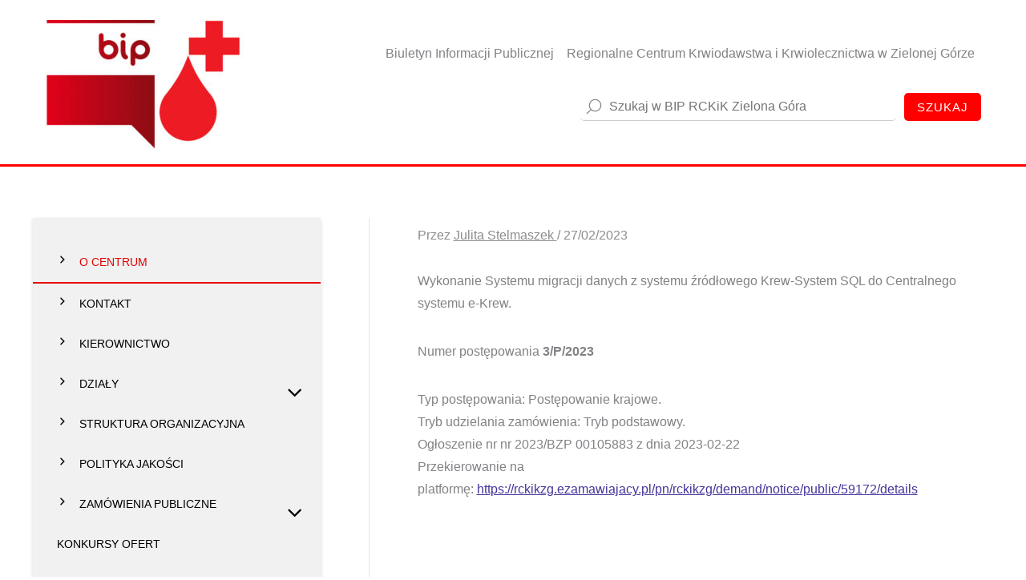

--- FILE ---
content_type: text/html; charset=UTF-8
request_url: https://bip.rckik.zgora.pl/archiwa/2917
body_size: 25885
content:
<!DOCTYPE html>
<html lang="pl-PL">
<head>
<meta charset="UTF-8">
<meta name="viewport" content="width=device-width, initial-scale=1">
	<link rel="profile" href="https://gmpg.org/xfn/11"> 
	<title>Biuletyn Informacji Publicznej</title>
<meta name='robots' content='max-image-preview:large' />
<link rel="alternate" type="application/rss+xml" title="Biuletyn Informacji Publicznej &raquo; Kanał z wpisami" href="https://bip.rckik.zgora.pl/feed" />
<link rel="alternate" type="application/rss+xml" title="Biuletyn Informacji Publicznej &raquo; Kanał z komentarzami" href="https://bip.rckik.zgora.pl/comments/feed" />
<link rel="alternate" title="oEmbed (JSON)" type="application/json+oembed" href="https://bip.rckik.zgora.pl/wp-json/oembed/1.0/embed?url=https%3A%2F%2Fbip.rckik.zgora.pl%2Farchiwa%2F2917" />
<link rel="alternate" title="oEmbed (XML)" type="text/xml+oembed" href="https://bip.rckik.zgora.pl/wp-json/oembed/1.0/embed?url=https%3A%2F%2Fbip.rckik.zgora.pl%2Farchiwa%2F2917&#038;format=xml" />
<style id='wp-img-auto-sizes-contain-inline-css'>
img:is([sizes=auto i],[sizes^="auto," i]){contain-intrinsic-size:3000px 1500px}
/*# sourceURL=wp-img-auto-sizes-contain-inline-css */
</style>
<link rel='stylesheet' id='astra-bb-builder-css' href='https://bip.rckik.zgora.pl/wp-content/themes/astra/assets/css/minified/compatibility/page-builder/bb-plugin.min.css?ver=4.11.13' media='all' />
<link rel='stylesheet' id='astra-theme-css-css' href='https://bip.rckik.zgora.pl/wp-content/themes/astra/assets/css/minified/style.min.css?ver=4.11.13' media='all' />
<style id='astra-theme-css-inline-css'>
:root{--ast-post-nav-space:0;--ast-container-default-xlg-padding:3em;--ast-container-default-lg-padding:3em;--ast-container-default-slg-padding:2em;--ast-container-default-md-padding:3em;--ast-container-default-sm-padding:3em;--ast-container-default-xs-padding:2.4em;--ast-container-default-xxs-padding:1.8em;--ast-code-block-background:#EEEEEE;--ast-comment-inputs-background:#FAFAFA;--ast-normal-container-width:1200px;--ast-narrow-container-width:750px;--ast-blog-title-font-weight:normal;--ast-blog-meta-weight:inherit;--ast-global-color-primary:var(--ast-global-color-5);--ast-global-color-secondary:var(--ast-global-color-4);--ast-global-color-alternate-background:var(--ast-global-color-7);--ast-global-color-subtle-background:var(--ast-global-color-6);--ast-bg-style-guide:#F8FAFC;--ast-shadow-style-guide:0px 0px 4px 0 #00000057;--ast-global-dark-bg-style:#fff;--ast-global-dark-lfs:#fbfbfb;--ast-widget-bg-color:#fafafa;--ast-wc-container-head-bg-color:#fbfbfb;--ast-title-layout-bg:#eeeeee;--ast-search-border-color:#e7e7e7;--ast-lifter-hover-bg:#e6e6e6;--ast-gallery-block-color:#000;--srfm-color-input-label:var(--ast-global-color-2);}html{font-size:100%;}a{color:rgba(242,61,73,0.9);}a:hover,a:focus{color:#f23d49;}body,button,input,select,textarea,.ast-button,.ast-custom-button{font-family:Arial,Helvetica,Verdana,sans-serif;font-weight:400;font-size:16px;font-size:1rem;line-height:var(--ast-body-line-height,1.8em);}blockquote{color:#000004;}h1,h2,h3,h4,h5,h6,.entry-content :where(h1,h2,h3,h4,h5,h6),.entry-content :where(h1,h2,h3,h4,h5,h6) a,.site-title,.site-title a{font-family:Arial,Helvetica,Verdana,sans-serif;font-weight:400;text-transform:none;}.ast-site-identity .site-title a{color:var(--ast-global-color-2);}.site-title{font-size:35px;font-size:2.1875rem;display:none;}header .custom-logo-link img{max-width:276px;width:276px;}.astra-logo-svg{width:276px;}.site-header .site-description{font-size:15px;font-size:0.9375rem;display:none;}.entry-title{font-size:25px;font-size:1.5625rem;}.archive .ast-article-post .ast-article-inner,.blog .ast-article-post .ast-article-inner,.archive .ast-article-post .ast-article-inner:hover,.blog .ast-article-post .ast-article-inner:hover{overflow:hidden;}h1,.entry-content :where(h1),.entry-content :where(h1) a{font-size:52px;font-size:3.25rem;font-weight:700;font-family:Arial,Helvetica,Verdana,sans-serif;line-height:1.4em;text-transform:none;}h2,.entry-content :where(h2),.entry-content :where(h2) a{font-size:38px;font-size:2.375rem;font-weight:700;font-family:Arial,Helvetica,Verdana,sans-serif;line-height:1.3em;text-transform:none;}h3,.entry-content :where(h3),.entry-content :where(h3) a{font-size:30px;font-size:1.875rem;font-weight:500;font-family:Arial,Helvetica,Verdana,sans-serif;line-height:1.3em;text-transform:none;}h4,.entry-content :where(h4),.entry-content :where(h4) a{font-size:26px;font-size:1.625rem;line-height:1.2em;font-family:Arial,Helvetica,Verdana,sans-serif;text-transform:none;}h5,.entry-content :where(h5),.entry-content :where(h5) a{font-size:22px;font-size:1.375rem;line-height:1.2em;font-family:Arial,Helvetica,Verdana,sans-serif;text-transform:none;}h6,.entry-content :where(h6),.entry-content :where(h6) a{font-size:20px;font-size:1.25rem;line-height:1.25em;font-family:Arial,Helvetica,Verdana,sans-serif;text-transform:none;}::selection{background-color:#f23d49;color:#ffffff;}body,h1,h2,h3,h4,h5,h6,.entry-title a,.entry-content :where(h1,h2,h3,h4,h5,h6),.entry-content :where(h1,h2,h3,h4,h5,h6) a{color:#2a2f4f;}.tagcloud a:hover,.tagcloud a:focus,.tagcloud a.current-item{color:#f23d49;border-color:rgba(242,61,73,0.9);background-color:rgba(242,61,73,0.9);}input:focus,input[type="text"]:focus,input[type="email"]:focus,input[type="url"]:focus,input[type="password"]:focus,input[type="reset"]:focus,input[type="search"]:focus,textarea:focus{border-color:rgba(242,61,73,0.9);}input[type="radio"]:checked,input[type=reset],input[type="checkbox"]:checked,input[type="checkbox"]:hover:checked,input[type="checkbox"]:focus:checked,input[type=range]::-webkit-slider-thumb{border-color:rgba(242,61,73,0.9);background-color:rgba(242,61,73,0.9);box-shadow:none;}.site-footer a:hover + .post-count,.site-footer a:focus + .post-count{background:rgba(242,61,73,0.9);border-color:rgba(242,61,73,0.9);}.single .nav-links .nav-previous,.single .nav-links .nav-next{color:rgba(242,61,73,0.9);}.entry-meta,.entry-meta *{line-height:1.45;color:rgba(242,61,73,0.9);}.entry-meta a:not(.ast-button):hover,.entry-meta a:not(.ast-button):hover *,.entry-meta a:not(.ast-button):focus,.entry-meta a:not(.ast-button):focus *,.page-links > .page-link,.page-links .page-link:hover,.post-navigation a:hover{color:#f23d49;}#cat option,.secondary .calendar_wrap thead a,.secondary .calendar_wrap thead a:visited{color:rgba(242,61,73,0.9);}.secondary .calendar_wrap #today,.ast-progress-val span{background:rgba(242,61,73,0.9);}.secondary a:hover + .post-count,.secondary a:focus + .post-count{background:rgba(242,61,73,0.9);border-color:rgba(242,61,73,0.9);}.calendar_wrap #today > a{color:#f23d49;}.page-links .page-link,.single .post-navigation a{color:rgba(242,61,73,0.9);}.ast-search-menu-icon .search-form button.search-submit{padding:0 4px;}.ast-search-menu-icon form.search-form{padding-right:0;}.ast-header-search .ast-search-menu-icon.ast-dropdown-active .search-form,.ast-header-search .ast-search-menu-icon.ast-dropdown-active .search-field:focus{transition:all 0.2s;}.search-form input.search-field:focus{outline:none;}.ast-archive-title{color:#2a2f4f;}.widget-title,.widget .wp-block-heading{font-size:22px;font-size:1.375rem;color:#2a2f4f;}#secondary,#secondary button,#secondary input,#secondary select,#secondary textarea{font-size:16px;font-size:1rem;}.ast-single-post .entry-content a,.ast-comment-content a:not(.ast-comment-edit-reply-wrap a){text-decoration:underline;}.ast-single-post .wp-block-button .wp-block-button__link,.ast-single-post .elementor-widget-button .elementor-button,.ast-single-post .entry-content .uagb-tab a,.ast-single-post .entry-content .uagb-ifb-cta a,.ast-single-post .entry-content .wp-block-uagb-buttons a,.ast-single-post .entry-content .uabb-module-content a,.ast-single-post .entry-content .uagb-post-grid a,.ast-single-post .entry-content .uagb-timeline a,.ast-single-post .entry-content .uagb-toc__wrap a,.ast-single-post .entry-content .uagb-taxomony-box a,.entry-content .wp-block-latest-posts > li > a,.ast-single-post .entry-content .wp-block-file__button,a.ast-post-filter-single,.ast-single-post .wp-block-buttons .wp-block-button.is-style-outline .wp-block-button__link,.ast-single-post .ast-comment-content .comment-reply-link,.ast-single-post .ast-comment-content .comment-edit-link{text-decoration:none;}.ast-search-menu-icon.slide-search a:focus-visible:focus-visible,.astra-search-icon:focus-visible,#close:focus-visible,a:focus-visible,.ast-menu-toggle:focus-visible,.site .skip-link:focus-visible,.wp-block-loginout input:focus-visible,.wp-block-search.wp-block-search__button-inside .wp-block-search__inside-wrapper,.ast-header-navigation-arrow:focus-visible,.ast-orders-table__row .ast-orders-table__cell:focus-visible,a#ast-apply-coupon:focus-visible,#ast-apply-coupon:focus-visible,#close:focus-visible,.button.search-submit:focus-visible,#search_submit:focus,.normal-search:focus-visible,.ast-header-account-wrap:focus-visible,.astra-cart-drawer-close:focus,.ast-single-variation:focus,.ast-button:focus{outline-style:dotted;outline-color:inherit;outline-width:thin;}input:focus,input[type="text"]:focus,input[type="email"]:focus,input[type="url"]:focus,input[type="password"]:focus,input[type="reset"]:focus,input[type="search"]:focus,input[type="number"]:focus,textarea:focus,.wp-block-search__input:focus,[data-section="section-header-mobile-trigger"] .ast-button-wrap .ast-mobile-menu-trigger-minimal:focus,.ast-mobile-popup-drawer.active .menu-toggle-close:focus,#ast-scroll-top:focus,#coupon_code:focus,#ast-coupon-code:focus{border-style:dotted;border-color:inherit;border-width:thin;}input{outline:none;}.main-header-menu .menu-link,.ast-header-custom-item a{color:#2a2f4f;}.main-header-menu .menu-item:hover > .menu-link,.main-header-menu .menu-item:hover > .ast-menu-toggle,.main-header-menu .ast-masthead-custom-menu-items a:hover,.main-header-menu .menu-item.focus > .menu-link,.main-header-menu .menu-item.focus > .ast-menu-toggle,.main-header-menu .current-menu-item > .menu-link,.main-header-menu .current-menu-ancestor > .menu-link,.main-header-menu .current-menu-item > .ast-menu-toggle,.main-header-menu .current-menu-ancestor > .ast-menu-toggle{color:rgba(242,61,73,0.9);}.header-main-layout-3 .ast-main-header-bar-alignment{margin-right:auto;}.header-main-layout-2 .site-header-section-left .ast-site-identity{text-align:left;}.ast-logo-title-inline .site-logo-img{padding-right:1em;}.site-logo-img img{ transition:all 0.2s linear;}body .ast-oembed-container *{position:absolute;top:0;width:100%;height:100%;left:0;}body .wp-block-embed-pocket-casts .ast-oembed-container *{position:unset;}.ast-header-break-point .ast-mobile-menu-buttons-minimal.menu-toggle{background:transparent;color:#f23d49;}.ast-header-break-point .ast-mobile-menu-buttons-outline.menu-toggle{background:transparent;border:1px solid #f23d49;color:#f23d49;}.ast-header-break-point .ast-mobile-menu-buttons-fill.menu-toggle{background:#f23d49;color:#ffffff;}.ast-single-post-featured-section + article {margin-top: 2em;}.site-content .ast-single-post-featured-section img {width: 100%;overflow: hidden;object-fit: cover;}.site > .ast-single-related-posts-container {margin-top: 0;}@media (min-width: 922px) {.ast-desktop .ast-container--narrow {max-width: var(--ast-narrow-container-width);margin: 0 auto;}}#secondary {margin: 4em 0 2.5em;word-break: break-word;line-height: 2;}#secondary li {margin-bottom: 0.75em;}#secondary li:last-child {margin-bottom: 0;}@media (max-width: 768px) {.js_active .ast-plain-container.ast-single-post #secondary {margin-top: 1.5em;}}.ast-separate-container.ast-two-container #secondary .widget {background-color: #fff;padding: 2em;margin-bottom: 2em;}@media (min-width: 993px) {.ast-left-sidebar #secondary {padding-right: 60px;}.ast-right-sidebar #secondary {padding-left: 60px;}}@media (max-width: 993px) {.ast-right-sidebar #secondary {padding-left: 30px;}.ast-left-sidebar #secondary {padding-right: 30px;}}@media (min-width: 993px) {.ast-page-builder-template.ast-left-sidebar #secondary {padding-left: 60px;}.ast-page-builder-template.ast-right-sidebar #secondary {padding-right: 60px;}}@media (max-width: 993px) {.ast-page-builder-template.ast-right-sidebar #secondary {padding-right: 30px;}.ast-page-builder-template.ast-left-sidebar #secondary {padding-left: 30px;}}.ast-small-footer{color:#000000;}.ast-small-footer > .ast-footer-overlay{background-color:#f8fcfe;;}.ast-small-footer a{color:#000000;}.ast-small-footer a:hover{color:#e04838;}.footer-adv .footer-adv-overlay{border-top-style:solid;border-top-color:#7a7a7a;}.footer-adv .widget-title,.footer-adv .widget-title a{color:#000000;}.footer-adv{color:#000000;}.footer-adv a{color:#000000;}.footer-adv .tagcloud a:hover,.footer-adv .tagcloud a.current-item{border-color:#000000;background-color:#000000;}.footer-adv a:hover,.footer-adv .no-widget-text a:hover,.footer-adv a:focus,.footer-adv .no-widget-text a:focus{color:#e04838;}.footer-adv .calendar_wrap #today,.footer-adv a:hover + .post-count{background-color:#000000;}.footer-adv-overlay{background-color:#f8fcfe;;}@media( max-width: 420px ) {.single .nav-links .nav-previous,.single .nav-links .nav-next {width: 100%;text-align: center;}}.wp-block-buttons.aligncenter{justify-content:center;}@media (max-width:921px){.ast-theme-transparent-header #primary,.ast-theme-transparent-header #secondary{padding:0;}}@media (max-width:921px){.ast-plain-container.ast-no-sidebar #primary{padding:0;}}.ast-plain-container.ast-no-sidebar #primary{margin-top:0;margin-bottom:0;}@media (min-width:1200px){.ast-plain-container.ast-no-sidebar #primary{margin-top:60px;margin-bottom:60px;}}.wp-block-button.is-style-outline .wp-block-button__link.wp-element-button,.ast-outline-button{border-color:#f23d49;font-family:inherit;font-weight:normal;font-size:15px;font-size:0.9375rem;line-height:1em;border-top-left-radius:6px;border-top-right-radius:6px;border-bottom-right-radius:6px;border-bottom-left-radius:6px;}.wp-block-button.is-style-outline .wp-block-button__link:hover,.wp-block-buttons .wp-block-button.is-style-outline .wp-block-button__link:focus,.wp-block-buttons .wp-block-button.is-style-outline > .wp-block-button__link:not(.has-text-color):hover,.wp-block-buttons .wp-block-button.wp-block-button__link.is-style-outline:not(.has-text-color):hover,.ast-outline-button:hover,.ast-outline-button:focus,.wp-block-uagb-buttons-child .uagb-buttons-repeater.ast-outline-button:hover,.wp-block-uagb-buttons-child .uagb-buttons-repeater.ast-outline-button:focus{background-color:#e23849;}.wp-block-button .wp-block-button__link.wp-element-button.is-style-outline:not(.has-background),.wp-block-button.is-style-outline>.wp-block-button__link.wp-element-button:not(.has-background),.ast-outline-button{background-color:#f23d49;}.entry-content[data-ast-blocks-layout] > figure{margin-bottom:1em;}#page{display:flex;flex-direction:column;min-height:100vh;}.ast-404-layout-1 h1.page-title{color:var(--ast-global-color-2);}.single .post-navigation a{line-height:1em;height:inherit;}.error-404 .page-sub-title{font-size:1.5rem;font-weight:inherit;}.search .site-content .content-area .search-form{margin-bottom:0;}#page .site-content{flex-grow:1;}.widget{margin-bottom:1.25em;}#secondary li{line-height:1.5em;}#secondary .wp-block-group h2{margin-bottom:0.7em;}#secondary h2{font-size:1.7rem;}.ast-separate-container .ast-article-post,.ast-separate-container .ast-article-single,.ast-separate-container .comment-respond{padding:3em;}.ast-separate-container .ast-article-single .ast-article-single{padding:0;}.ast-article-single .wp-block-post-template-is-layout-grid{padding-left:0;}.ast-separate-container .comments-title,.ast-narrow-container .comments-title{padding:1.5em 2em;}.ast-page-builder-template .comment-form-textarea,.ast-comment-formwrap .ast-grid-common-col{padding:0;}.ast-comment-formwrap{padding:0;display:inline-flex;column-gap:20px;width:100%;margin-left:0;margin-right:0;}.comments-area textarea#comment:focus,.comments-area textarea#comment:active,.comments-area .ast-comment-formwrap input[type="text"]:focus,.comments-area .ast-comment-formwrap input[type="text"]:active {box-shadow:none;outline:none;}.archive.ast-page-builder-template .entry-header{margin-top:2em;}.ast-page-builder-template .ast-comment-formwrap{width:100%;}.entry-title{margin-bottom:0.5em;}.ast-archive-description p{font-size:inherit;font-weight:inherit;line-height:inherit;}.ast-separate-container .ast-comment-list li.depth-1,.hentry{margin-bottom:2em;}@media (min-width:921px){.ast-left-sidebar.ast-page-builder-template #secondary,.archive.ast-right-sidebar.ast-page-builder-template .site-main{padding-left:20px;padding-right:20px;}}@media (max-width:544px){.ast-comment-formwrap.ast-row{column-gap:10px;display:inline-block;}#ast-commentform .ast-grid-common-col{position:relative;width:100%;}}@media (min-width:1201px){.ast-separate-container .ast-article-post,.ast-separate-container .ast-article-single,.ast-separate-container .ast-author-box,.ast-separate-container .ast-404-layout-1,.ast-separate-container .no-results{padding:3em;}}@media (max-width:921px){.ast-left-sidebar #content > .ast-container{display:flex;flex-direction:column-reverse;width:100%;}}@media (max-width:921px){#secondary.secondary{padding-top:0;}.ast-separate-container.ast-right-sidebar #secondary{padding-left:1em;padding-right:1em;}.ast-separate-container.ast-two-container #secondary{padding-left:0;padding-right:0;}.ast-page-builder-template .entry-header #secondary,.ast-page-builder-template #secondary{margin-top:1.5em;}}@media (max-width:921px){.ast-right-sidebar #primary{padding-right:0;}.ast-page-builder-template.ast-left-sidebar #secondary,.ast-page-builder-template.ast-right-sidebar #secondary{padding-right:20px;padding-left:20px;}.ast-right-sidebar #secondary,.ast-left-sidebar #primary{padding-left:0;}.ast-left-sidebar #secondary{padding-right:0;}}@media (min-width:922px){.ast-separate-container.ast-right-sidebar #primary,.ast-separate-container.ast-left-sidebar #primary{border:0;}.search-no-results.ast-separate-container #primary{margin-bottom:4em;}}@media (min-width:922px){.ast-right-sidebar #primary{border-right:1px solid var(--ast-border-color);}.ast-left-sidebar #primary{border-left:1px solid var(--ast-border-color);}.ast-right-sidebar #secondary{border-left:1px solid var(--ast-border-color);margin-left:-1px;}.ast-left-sidebar #secondary{border-right:1px solid var(--ast-border-color);margin-right:-1px;}.ast-separate-container.ast-two-container.ast-right-sidebar #secondary{padding-left:30px;padding-right:0;}.ast-separate-container.ast-two-container.ast-left-sidebar #secondary{padding-right:30px;padding-left:0;}.ast-separate-container.ast-right-sidebar #secondary,.ast-separate-container.ast-left-sidebar #secondary{border:0;margin-left:auto;margin-right:auto;}.ast-separate-container.ast-two-container #secondary .widget:last-child{margin-bottom:0;}}.elementor-widget-button .elementor-button{border-style:solid;text-decoration:none;border-top-width:0;border-right-width:0;border-left-width:0;border-bottom-width:0;}body .elementor-button.elementor-size-sm,body .elementor-button.elementor-size-xs,body .elementor-button.elementor-size-md,body .elementor-button.elementor-size-lg,body .elementor-button.elementor-size-xl,body .elementor-button{border-top-left-radius:6px;border-top-right-radius:6px;border-bottom-right-radius:6px;border-bottom-left-radius:6px;padding-top:18px;padding-right:35px;padding-bottom:18px;padding-left:35px;}.elementor-widget-button .elementor-button{border-color:#f23d49;background-color:#f23d49;}.elementor-widget-button .elementor-button:hover,.elementor-widget-button .elementor-button:focus{color:#ffffff;background-color:#e23849;border-color:#e23849;}.wp-block-button .wp-block-button__link ,.elementor-widget-button .elementor-button,.elementor-widget-button .elementor-button:visited{color:#ffffff;}.elementor-widget-button .elementor-button{font-weight:normal;font-size:15px;font-size:0.9375rem;line-height:1em;text-transform:uppercase;letter-spacing:1px;}body .elementor-button.elementor-size-sm,body .elementor-button.elementor-size-xs,body .elementor-button.elementor-size-md,body .elementor-button.elementor-size-lg,body .elementor-button.elementor-size-xl,body .elementor-button{font-size:15px;font-size:0.9375rem;}.wp-block-button .wp-block-button__link:hover,.wp-block-button .wp-block-button__link:focus{color:#ffffff;background-color:#e23849;border-color:#e23849;}.elementor-widget-heading h1.elementor-heading-title{line-height:1.4em;}.elementor-widget-heading h2.elementor-heading-title{line-height:1.3em;}.elementor-widget-heading h3.elementor-heading-title{line-height:1.3em;}.elementor-widget-heading h4.elementor-heading-title{line-height:1.2em;}.elementor-widget-heading h5.elementor-heading-title{line-height:1.2em;}.elementor-widget-heading h6.elementor-heading-title{line-height:1.25em;}.wp-block-button .wp-block-button__link,.wp-block-search .wp-block-search__button,body .wp-block-file .wp-block-file__button{border-color:#f23d49;background-color:#f23d49;color:#ffffff;font-family:inherit;font-weight:normal;line-height:1em;text-transform:uppercase;letter-spacing:1px;font-size:15px;font-size:0.9375rem;border-top-left-radius:6px;border-top-right-radius:6px;border-bottom-right-radius:6px;border-bottom-left-radius:6px;padding-top:18px;padding-right:35px;padding-bottom:18px;padding-left:35px;}.menu-toggle,button,.ast-button,.ast-custom-button,.button,input#submit,input[type="button"],input[type="submit"],input[type="reset"],form[CLASS*="wp-block-search__"].wp-block-search .wp-block-search__inside-wrapper .wp-block-search__button,body .wp-block-file .wp-block-file__button,.search .search-submit{border-style:solid;border-top-width:0;border-right-width:0;border-left-width:0;border-bottom-width:0;color:#ffffff;border-color:#f23d49;background-color:#f23d49;padding-top:18px;padding-right:35px;padding-bottom:18px;padding-left:35px;font-family:inherit;font-weight:normal;font-size:15px;font-size:0.9375rem;line-height:1em;text-transform:uppercase;letter-spacing:1px;border-top-left-radius:6px;border-top-right-radius:6px;border-bottom-right-radius:6px;border-bottom-left-radius:6px;}button:focus,.menu-toggle:hover,button:hover,.ast-button:hover,.ast-custom-button:hover .button:hover,.ast-custom-button:hover ,input[type=reset]:hover,input[type=reset]:focus,input#submit:hover,input#submit:focus,input[type="button"]:hover,input[type="button"]:focus,input[type="submit"]:hover,input[type="submit"]:focus,form[CLASS*="wp-block-search__"].wp-block-search .wp-block-search__inside-wrapper .wp-block-search__button:hover,form[CLASS*="wp-block-search__"].wp-block-search .wp-block-search__inside-wrapper .wp-block-search__button:focus,body .wp-block-file .wp-block-file__button:hover,body .wp-block-file .wp-block-file__button:focus{color:#ffffff;background-color:#e23849;border-color:#e23849;}form[CLASS*="wp-block-search__"].wp-block-search .wp-block-search__inside-wrapper .wp-block-search__button.has-icon{padding-top:calc(18px - 3px);padding-right:calc(35px - 3px);padding-bottom:calc(18px - 3px);padding-left:calc(35px - 3px);}@media (max-width:921px){.ast-mobile-header-stack .main-header-bar .ast-search-menu-icon{display:inline-block;}.ast-header-break-point.ast-header-custom-item-outside .ast-mobile-header-stack .main-header-bar .ast-search-icon{margin:0;}.ast-comment-avatar-wrap img{max-width:2.5em;}.ast-comment-meta{padding:0 1.8888em 1.3333em;}.ast-separate-container .ast-comment-list li.depth-1{padding:1.5em 2.14em;}.ast-separate-container .comment-respond{padding:2em 2.14em;}}@media (min-width:544px){.ast-container{max-width:100%;}}@media (max-width:544px){.ast-separate-container .ast-article-post,.ast-separate-container .ast-article-single,.ast-separate-container .comments-title,.ast-separate-container .ast-archive-description{padding:1.5em 1em;}.ast-separate-container #content .ast-container{padding-left:0.54em;padding-right:0.54em;}.ast-separate-container .ast-comment-list .bypostauthor{padding:.5em;}.ast-search-menu-icon.ast-dropdown-active .search-field{width:170px;}.ast-separate-container #secondary{padding-top:0;}.ast-separate-container.ast-two-container #secondary .widget{margin-bottom:1.5em;padding-left:1em;padding-right:1em;}.site-branding img,.site-header .site-logo-img .custom-logo-link img{max-width:100%;}}.footer-adv .tagcloud a:hover,.footer-adv .tagcloud a.current-item{color:#ffffff;}.footer-adv .calendar_wrap #today{color:#ffffff;} #ast-mobile-header .ast-site-header-cart-li a{pointer-events:none;}.ast-separate-container{background-color:#ffffff;background-image:none;}@media (max-width:921px){.widget-title{font-size:25px;font-size:1.3888888888889rem;}body,button,input,select,textarea,.ast-button,.ast-custom-button{font-size:18px;font-size:1.125rem;}#secondary,#secondary button,#secondary input,#secondary select,#secondary textarea{font-size:18px;font-size:1.125rem;}.site-title{font-size:49px;font-size:3.0625rem;display:block;}.site-header .site-description{font-size:25px;font-size:1.5625rem;display:block;}.entry-title{font-size:21px;font-size:1.3125rem;}h1,.entry-content :where(h1),.entry-content :where(h1) a{font-size:35px;}h2,.entry-content :where(h2),.entry-content :where(h2) a{font-size:30px;}h3,.entry-content :where(h3),.entry-content :where(h3) a{font-size:26px;}.astra-logo-svg{width:231px;}header .custom-logo-link img,.ast-header-break-point .site-logo-img .custom-mobile-logo-link img{max-width:231px;width:231px;}}@media (max-width:544px){.widget-title{font-size:25px;font-size:1.3888888888889rem;}body,button,input,select,textarea,.ast-button,.ast-custom-button{font-size:18px;font-size:1.125rem;}#secondary,#secondary button,#secondary input,#secondary select,#secondary textarea{font-size:18px;font-size:1.125rem;}.site-title{font-size:31px;font-size:1.9375rem;display:block;}.site-header .site-description{font-size:23px;font-size:1.4375rem;display:block;}h1,.entry-content :where(h1),.entry-content :where(h1) a{font-size:30px;}h2,.entry-content :where(h2),.entry-content :where(h2) a{font-size:24px;}h3,.entry-content :where(h3),.entry-content :where(h3) a{font-size:20px;}header .custom-logo-link img,.ast-header-break-point .site-branding img,.ast-header-break-point .custom-logo-link img{max-width:217px;width:217px;}.astra-logo-svg{width:217px;}.ast-header-break-point .site-logo-img .custom-mobile-logo-link img{max-width:217px;}}@media (max-width:544px){html{font-size:100%;}}@media (min-width:922px){.ast-container{max-width:1240px;}}@font-face {font-family: "Astra";src: url(https://bip.rckik.zgora.pl/wp-content/themes/astra/assets/fonts/astra.woff) format("woff"),url(https://bip.rckik.zgora.pl/wp-content/themes/astra/assets/fonts/astra.ttf) format("truetype"),url(https://bip.rckik.zgora.pl/wp-content/themes/astra/assets/fonts/astra.svg#astra) format("svg");font-weight: normal;font-style: normal;font-display: fallback;}@media (max-width:921px) {.main-header-bar .main-header-bar-navigation{display:none;}}.ast-desktop .main-header-menu.submenu-with-border .sub-menu,.ast-desktop .main-header-menu.submenu-with-border .astra-full-megamenu-wrapper{border-color:#eaeaea;}.ast-desktop .main-header-menu.submenu-with-border .sub-menu{border-top-width:1px;border-right-width:1px;border-left-width:1px;border-bottom-width:1px;border-style:solid;}.ast-desktop .main-header-menu.submenu-with-border .sub-menu .sub-menu{top:-1px;}.ast-desktop .main-header-menu.submenu-with-border .sub-menu .menu-link,.ast-desktop .main-header-menu.submenu-with-border .children .menu-link{border-bottom-width:1px;border-style:solid;border-color:#eaeaea;}@media (min-width:922px){.main-header-menu .sub-menu .menu-item.ast-left-align-sub-menu:hover > .sub-menu,.main-header-menu .sub-menu .menu-item.ast-left-align-sub-menu.focus > .sub-menu{margin-left:-2px;}}.ast-small-footer{border-top-style:solid;border-top-width:1px;border-top-color:#e5e9ea;}.ast-small-footer-wrap{text-align:center;}.site .comments-area{padding-bottom:3em;}.ast-header-widget-area {line-height: 1.65;}.ast-header-widget-area .widget-title,.ast-header-widget-area .no-widget-text {margin-bottom: 0;}.ast-header-widget-area .widget {margin: .5em;display: inline-block;vertical-align: middle;}.ast-header-widget-area .widget p {margin-bottom: 0;}.ast-header-widget-area .widget ul {position: static;border: 0;width: auto;}.ast-header-widget-area .widget ul a {border: 0;}.ast-header-widget-area .widget.widget_search .search-field,.ast-header-widget-area .widget.widget_search .search-field:focus {padding: 10px 45px 10px 15px;}.ast-header-widget-area .widget:last-child {margin-bottom: 0.5em;margin-right: 0;}.submenu-with-border .ast-header-widget-area .widget ul {position: static;border: 0;width: auto;}.submenu-with-border .ast-header-widget-area .widget ul a {border: 0;}.ast-header-break-point .ast-header-widget-area .widget {margin: .5em 0;display: block;}.ast-header-break-point.ast-header-custom-item-inside .main-header-bar .main-header-bar-navigation .ast-search-icon {display: none;}.ast-header-break-point.ast-header-custom-item-inside .main-header-bar .ast-search-menu-icon .search-form {padding: 0;display: block;overflow: hidden;}.ast-header-break-point .ast-header-custom-item .widget:last-child {margin-bottom: 1em;}.ast-header-custom-item .widget {margin: 0.5em;display: inline-block;vertical-align: middle;}.ast-header-custom-item .widget p {margin-bottom: 0;}.ast-header-custom-item .widget li {width: auto;}.ast-header-custom-item-inside .button-custom-menu-item .menu-link {display: none;}.ast-header-custom-item-inside.ast-header-break-point .button-custom-menu-item .ast-custom-button-link {display: none;}.ast-header-custom-item-inside.ast-header-break-point .button-custom-menu-item .menu-link {display: block;}.ast-header-break-point.ast-header-custom-item-outside .main-header-bar .ast-search-icon {margin-right: 1em;}.ast-header-break-point.ast-header-custom-item-inside .main-header-bar .ast-search-menu-icon .search-field,.ast-header-break-point.ast-header-custom-item-inside .main-header-bar .ast-search-menu-icon.ast-inline-search .search-field {width: 100%;padding-right: 5.5em;}.ast-header-break-point.ast-header-custom-item-inside .main-header-bar .ast-search-menu-icon .search-submit {display: block;position: absolute;height: 100%;top: 0;right: 0;padding: 0 1em;border-radius: 0;}.ast-header-break-point .ast-header-custom-item .ast-masthead-custom-menu-items {padding-left: 20px;padding-right: 20px;margin-bottom: 1em;margin-top: 1em;}.ast-header-custom-item-inside.ast-header-break-point .button-custom-menu-item {padding-left: 0;padding-right: 0;margin-top: 0;margin-bottom: 0;}.astra-icon-down_arrow::after {content: "\e900";font-family: Astra;}.astra-icon-close::after {content: "\e5cd";font-family: Astra;}.astra-icon-drag_handle::after {content: "\e25d";font-family: Astra;}.astra-icon-format_align_justify::after {content: "\e235";font-family: Astra;}.astra-icon-menu::after {content: "\e5d2";font-family: Astra;}.astra-icon-reorder::after {content: "\e8fe";font-family: Astra;}.astra-icon-search::after {content: "\e8b6";font-family: Astra;}.astra-icon-zoom_in::after {content: "\e56b";font-family: Astra;}.astra-icon-check-circle::after {content: "\e901";font-family: Astra;}.astra-icon-shopping-cart::after {content: "\f07a";font-family: Astra;}.astra-icon-shopping-bag::after {content: "\f290";font-family: Astra;}.astra-icon-shopping-basket::after {content: "\f291";font-family: Astra;}.astra-icon-circle-o::after {content: "\e903";font-family: Astra;}.astra-icon-certificate::after {content: "\e902";font-family: Astra;}.wp-block-file {display: flex;align-items: center;flex-wrap: wrap;justify-content: space-between;}.wp-block-pullquote {border: none;}.wp-block-pullquote blockquote::before {content: "\201D";font-family: "Helvetica",sans-serif;display: flex;transform: rotate( 180deg );font-size: 6rem;font-style: normal;line-height: 1;font-weight: bold;align-items: center;justify-content: center;}.has-text-align-right > blockquote::before {justify-content: flex-start;}.has-text-align-left > blockquote::before {justify-content: flex-end;}figure.wp-block-pullquote.is-style-solid-color blockquote {max-width: 100%;text-align: inherit;}:root {--wp--custom--ast-default-block-top-padding: 3em;--wp--custom--ast-default-block-right-padding: 3em;--wp--custom--ast-default-block-bottom-padding: 3em;--wp--custom--ast-default-block-left-padding: 3em;--wp--custom--ast-container-width: 1200px;--wp--custom--ast-content-width-size: 1200px;--wp--custom--ast-wide-width-size: calc(1200px + var(--wp--custom--ast-default-block-left-padding) + var(--wp--custom--ast-default-block-right-padding));}.ast-narrow-container {--wp--custom--ast-content-width-size: 750px;--wp--custom--ast-wide-width-size: 750px;}@media(max-width: 921px) {:root {--wp--custom--ast-default-block-top-padding: 3em;--wp--custom--ast-default-block-right-padding: 2em;--wp--custom--ast-default-block-bottom-padding: 3em;--wp--custom--ast-default-block-left-padding: 2em;}}@media(max-width: 544px) {:root {--wp--custom--ast-default-block-top-padding: 3em;--wp--custom--ast-default-block-right-padding: 1.5em;--wp--custom--ast-default-block-bottom-padding: 3em;--wp--custom--ast-default-block-left-padding: 1.5em;}}.entry-content > .wp-block-group,.entry-content > .wp-block-cover,.entry-content > .wp-block-columns {padding-top: var(--wp--custom--ast-default-block-top-padding);padding-right: var(--wp--custom--ast-default-block-right-padding);padding-bottom: var(--wp--custom--ast-default-block-bottom-padding);padding-left: var(--wp--custom--ast-default-block-left-padding);}.ast-plain-container.ast-no-sidebar .entry-content > .alignfull,.ast-page-builder-template .ast-no-sidebar .entry-content > .alignfull {margin-left: calc( -50vw + 50%);margin-right: calc( -50vw + 50%);max-width: 100vw;width: 100vw;}.ast-plain-container.ast-no-sidebar .entry-content .alignfull .alignfull,.ast-page-builder-template.ast-no-sidebar .entry-content .alignfull .alignfull,.ast-plain-container.ast-no-sidebar .entry-content .alignfull .alignwide,.ast-page-builder-template.ast-no-sidebar .entry-content .alignfull .alignwide,.ast-plain-container.ast-no-sidebar .entry-content .alignwide .alignfull,.ast-page-builder-template.ast-no-sidebar .entry-content .alignwide .alignfull,.ast-plain-container.ast-no-sidebar .entry-content .alignwide .alignwide,.ast-page-builder-template.ast-no-sidebar .entry-content .alignwide .alignwide,.ast-plain-container.ast-no-sidebar .entry-content .wp-block-column .alignfull,.ast-page-builder-template.ast-no-sidebar .entry-content .wp-block-column .alignfull,.ast-plain-container.ast-no-sidebar .entry-content .wp-block-column .alignwide,.ast-page-builder-template.ast-no-sidebar .entry-content .wp-block-column .alignwide {margin-left: auto;margin-right: auto;width: 100%;}[data-ast-blocks-layout] .wp-block-separator:not(.is-style-dots) {height: 0;}[data-ast-blocks-layout] .wp-block-separator {margin: 20px auto;}[data-ast-blocks-layout] .wp-block-separator:not(.is-style-wide):not(.is-style-dots) {max-width: 100px;}[data-ast-blocks-layout] .wp-block-separator.has-background {padding: 0;}.entry-content[data-ast-blocks-layout] > * {max-width: var(--wp--custom--ast-content-width-size);margin-left: auto;margin-right: auto;}.entry-content[data-ast-blocks-layout] > .alignwide {max-width: var(--wp--custom--ast-wide-width-size);}.entry-content[data-ast-blocks-layout] .alignfull {max-width: none;}.entry-content .wp-block-columns {margin-bottom: 0;}blockquote {margin: 1.5em;border-color: rgba(0,0,0,0.05);}.wp-block-quote:not(.has-text-align-right):not(.has-text-align-center) {border-left: 5px solid rgba(0,0,0,0.05);}.has-text-align-right > blockquote,blockquote.has-text-align-right {border-right: 5px solid rgba(0,0,0,0.05);}.has-text-align-left > blockquote,blockquote.has-text-align-left {border-left: 5px solid rgba(0,0,0,0.05);}.wp-block-site-tagline,.wp-block-latest-posts .read-more {margin-top: 15px;}.wp-block-loginout p label {display: block;}.wp-block-loginout p:not(.login-remember):not(.login-submit) input {width: 100%;}.wp-block-loginout input:focus {border-color: transparent;}.wp-block-loginout input:focus {outline: thin dotted;}.entry-content .wp-block-media-text .wp-block-media-text__content {padding: 0 0 0 8%;}.entry-content .wp-block-media-text.has-media-on-the-right .wp-block-media-text__content {padding: 0 8% 0 0;}.entry-content .wp-block-media-text.has-background .wp-block-media-text__content {padding: 8%;}.entry-content .wp-block-cover:not([class*="background-color"]):not(.has-text-color.has-link-color) .wp-block-cover__inner-container,.entry-content .wp-block-cover:not([class*="background-color"]) .wp-block-cover-image-text,.entry-content .wp-block-cover:not([class*="background-color"]) .wp-block-cover-text,.entry-content .wp-block-cover-image:not([class*="background-color"]) .wp-block-cover__inner-container,.entry-content .wp-block-cover-image:not([class*="background-color"]) .wp-block-cover-image-text,.entry-content .wp-block-cover-image:not([class*="background-color"]) .wp-block-cover-text {color: var(--ast-global-color-primary,var(--ast-global-color-5));}.wp-block-loginout .login-remember input {width: 1.1rem;height: 1.1rem;margin: 0 5px 4px 0;vertical-align: middle;}.wp-block-latest-posts > li > *:first-child,.wp-block-latest-posts:not(.is-grid) > li:first-child {margin-top: 0;}.entry-content > .wp-block-buttons,.entry-content > .wp-block-uagb-buttons {margin-bottom: 1.5em;}.wp-block-search__inside-wrapper .wp-block-search__input {padding: 0 10px;color: var(--ast-global-color-3);background: var(--ast-global-color-primary,var(--ast-global-color-5));border-color: var(--ast-border-color);}.wp-block-latest-posts .read-more {margin-bottom: 1.5em;}.wp-block-search__no-button .wp-block-search__inside-wrapper .wp-block-search__input {padding-top: 5px;padding-bottom: 5px;}.wp-block-latest-posts .wp-block-latest-posts__post-date,.wp-block-latest-posts .wp-block-latest-posts__post-author {font-size: 1rem;}.wp-block-latest-posts > li > *,.wp-block-latest-posts:not(.is-grid) > li {margin-top: 12px;margin-bottom: 12px;}.ast-page-builder-template .entry-content[data-ast-blocks-layout] > *,.ast-page-builder-template .entry-content[data-ast-blocks-layout] > .alignfull:where(:not(.wp-block-group):not(.uagb-is-root-container):not(.spectra-is-root-container)) > * {max-width: none;}.ast-page-builder-template .entry-content[data-ast-blocks-layout] > .alignwide:where(:not(.uagb-is-root-container):not(.spectra-is-root-container)) > * {max-width: var(--wp--custom--ast-wide-width-size);}.ast-page-builder-template .entry-content[data-ast-blocks-layout] > .inherit-container-width > *,.ast-page-builder-template .entry-content[data-ast-blocks-layout] > *:not(.wp-block-group):where(:not(.uagb-is-root-container):not(.spectra-is-root-container)) > *,.entry-content[data-ast-blocks-layout] > .wp-block-cover .wp-block-cover__inner-container {max-width: var(--wp--custom--ast-content-width-size) ;margin-left: auto;margin-right: auto;}.entry-content[data-ast-blocks-layout] .wp-block-cover:not(.alignleft):not(.alignright) {width: auto;}@media(max-width: 1200px) {.ast-separate-container .entry-content > .alignfull,.ast-separate-container .entry-content[data-ast-blocks-layout] > .alignwide,.ast-plain-container .entry-content[data-ast-blocks-layout] > .alignwide,.ast-plain-container .entry-content .alignfull {margin-left: calc(-1 * min(var(--ast-container-default-xlg-padding),20px)) ;margin-right: calc(-1 * min(var(--ast-container-default-xlg-padding),20px));}}@media(min-width: 1201px) {.ast-separate-container .entry-content > .alignfull {margin-left: calc(-1 * var(--ast-container-default-xlg-padding) );margin-right: calc(-1 * var(--ast-container-default-xlg-padding) );}.ast-separate-container .entry-content[data-ast-blocks-layout] > .alignwide,.ast-plain-container .entry-content[data-ast-blocks-layout] > .alignwide {margin-left: calc(-1 * var(--wp--custom--ast-default-block-left-padding) );margin-right: calc(-1 * var(--wp--custom--ast-default-block-right-padding) );}}@media(min-width: 921px) {.ast-separate-container .entry-content .wp-block-group.alignwide:not(.inherit-container-width) > :where(:not(.alignleft):not(.alignright)),.ast-plain-container .entry-content .wp-block-group.alignwide:not(.inherit-container-width) > :where(:not(.alignleft):not(.alignright)) {max-width: calc( var(--wp--custom--ast-content-width-size) + 80px );}.ast-plain-container.ast-right-sidebar .entry-content[data-ast-blocks-layout] .alignfull,.ast-plain-container.ast-left-sidebar .entry-content[data-ast-blocks-layout] .alignfull {margin-left: -60px;margin-right: -60px;}}@media(min-width: 544px) {.entry-content > .alignleft {margin-right: 20px;}.entry-content > .alignright {margin-left: 20px;}}@media (max-width:544px){.wp-block-columns .wp-block-column:not(:last-child){margin-bottom:20px;}.wp-block-latest-posts{margin:0;}}@media( max-width: 600px ) {.entry-content .wp-block-media-text .wp-block-media-text__content,.entry-content .wp-block-media-text.has-media-on-the-right .wp-block-media-text__content {padding: 8% 0 0;}.entry-content .wp-block-media-text.has-background .wp-block-media-text__content {padding: 8%;}}.ast-page-builder-template .entry-header {padding-left: 0;}.ast-narrow-container .site-content .wp-block-uagb-image--align-full .wp-block-uagb-image__figure {max-width: 100%;margin-left: auto;margin-right: auto;}:root .has-ast-global-color-0-color{color:var(--ast-global-color-0);}:root .has-ast-global-color-0-background-color{background-color:var(--ast-global-color-0);}:root .wp-block-button .has-ast-global-color-0-color{color:var(--ast-global-color-0);}:root .wp-block-button .has-ast-global-color-0-background-color{background-color:var(--ast-global-color-0);}:root .has-ast-global-color-1-color{color:var(--ast-global-color-1);}:root .has-ast-global-color-1-background-color{background-color:var(--ast-global-color-1);}:root .wp-block-button .has-ast-global-color-1-color{color:var(--ast-global-color-1);}:root .wp-block-button .has-ast-global-color-1-background-color{background-color:var(--ast-global-color-1);}:root .has-ast-global-color-2-color{color:var(--ast-global-color-2);}:root .has-ast-global-color-2-background-color{background-color:var(--ast-global-color-2);}:root .wp-block-button .has-ast-global-color-2-color{color:var(--ast-global-color-2);}:root .wp-block-button .has-ast-global-color-2-background-color{background-color:var(--ast-global-color-2);}:root .has-ast-global-color-3-color{color:var(--ast-global-color-3);}:root .has-ast-global-color-3-background-color{background-color:var(--ast-global-color-3);}:root .wp-block-button .has-ast-global-color-3-color{color:var(--ast-global-color-3);}:root .wp-block-button .has-ast-global-color-3-background-color{background-color:var(--ast-global-color-3);}:root .has-ast-global-color-4-color{color:var(--ast-global-color-4);}:root .has-ast-global-color-4-background-color{background-color:var(--ast-global-color-4);}:root .wp-block-button .has-ast-global-color-4-color{color:var(--ast-global-color-4);}:root .wp-block-button .has-ast-global-color-4-background-color{background-color:var(--ast-global-color-4);}:root .has-ast-global-color-5-color{color:var(--ast-global-color-5);}:root .has-ast-global-color-5-background-color{background-color:var(--ast-global-color-5);}:root .wp-block-button .has-ast-global-color-5-color{color:var(--ast-global-color-5);}:root .wp-block-button .has-ast-global-color-5-background-color{background-color:var(--ast-global-color-5);}:root .has-ast-global-color-6-color{color:var(--ast-global-color-6);}:root .has-ast-global-color-6-background-color{background-color:var(--ast-global-color-6);}:root .wp-block-button .has-ast-global-color-6-color{color:var(--ast-global-color-6);}:root .wp-block-button .has-ast-global-color-6-background-color{background-color:var(--ast-global-color-6);}:root .has-ast-global-color-7-color{color:var(--ast-global-color-7);}:root .has-ast-global-color-7-background-color{background-color:var(--ast-global-color-7);}:root .wp-block-button .has-ast-global-color-7-color{color:var(--ast-global-color-7);}:root .wp-block-button .has-ast-global-color-7-background-color{background-color:var(--ast-global-color-7);}:root .has-ast-global-color-8-color{color:var(--ast-global-color-8);}:root .has-ast-global-color-8-background-color{background-color:var(--ast-global-color-8);}:root .wp-block-button .has-ast-global-color-8-color{color:var(--ast-global-color-8);}:root .wp-block-button .has-ast-global-color-8-background-color{background-color:var(--ast-global-color-8);}:root{--ast-global-color-0:#0170B9;--ast-global-color-1:#3a3a3a;--ast-global-color-2:#3a3a3a;--ast-global-color-3:#4B4F58;--ast-global-color-4:#F5F5F5;--ast-global-color-5:#FFFFFF;--ast-global-color-6:#E5E5E5;--ast-global-color-7:#424242;--ast-global-color-8:#000000;}:root {--ast-border-color : var(--ast-global-color-6);}.ast-single-entry-banner {-js-display: flex;display: flex;flex-direction: column;justify-content: center;text-align: center;position: relative;background: var(--ast-title-layout-bg);}.ast-single-entry-banner[data-banner-layout="layout-1"] {max-width: 1200px;background: inherit;padding: 20px 0;}.ast-single-entry-banner[data-banner-width-type="custom"] {margin: 0 auto;width: 100%;}.ast-single-entry-banner + .site-content .entry-header {margin-bottom: 0;}.site .ast-author-avatar {--ast-author-avatar-size: ;}a.ast-underline-text {text-decoration: underline;}.ast-container > .ast-terms-link {position: relative;display: block;}a.ast-button.ast-badge-tax {padding: 4px 8px;border-radius: 3px;font-size: inherit;}header.entry-header{text-align:left;}header.entry-header .entry-title{font-size:30px;font-size:1.875rem;}header.entry-header > *:not(:last-child){margin-bottom:10px;}@media (max-width:921px){header.entry-header{text-align:left;}}@media (max-width:544px){header.entry-header{text-align:left;}}.ast-archive-entry-banner {-js-display: flex;display: flex;flex-direction: column;justify-content: center;text-align: center;position: relative;background: var(--ast-title-layout-bg);}.ast-archive-entry-banner[data-banner-width-type="custom"] {margin: 0 auto;width: 100%;}.ast-archive-entry-banner[data-banner-layout="layout-1"] {background: inherit;padding: 20px 0;text-align: left;}body.archive .ast-archive-description{max-width:1200px;width:100%;text-align:left;padding-top:3em;padding-right:3em;padding-bottom:3em;padding-left:3em;}body.archive .ast-archive-description .ast-archive-title,body.archive .ast-archive-description .ast-archive-title *{font-size:30px;font-size:1.875rem;}body.archive .ast-archive-description > *:not(:last-child){margin-bottom:10px;}@media (max-width:921px){body.archive .ast-archive-description{text-align:left;}}@media (max-width:544px){body.archive .ast-archive-description{text-align:left;}}.ast-breadcrumbs .trail-browse,.ast-breadcrumbs .trail-items,.ast-breadcrumbs .trail-items li{display:inline-block;margin:0;padding:0;border:none;background:inherit;text-indent:0;text-decoration:none;}.ast-breadcrumbs .trail-browse{font-size:inherit;font-style:inherit;font-weight:inherit;color:inherit;}.ast-breadcrumbs .trail-items{list-style:none;}.trail-items li::after{padding:0 0.3em;content:"\00bb";}.trail-items li:last-of-type::after{display:none;}h1,h2,h3,h4,h5,h6,.entry-content :where(h1,h2,h3,h4,h5,h6){color:#2a2f4f;}.entry-title a{color:#2a2f4f;}.elementor-posts-container [CLASS*="ast-width-"]{width:100%;}.elementor-template-full-width .ast-container{display:block;}.elementor-screen-only,.screen-reader-text,.screen-reader-text span,.ui-helper-hidden-accessible{top:0 !important;}@media (max-width:544px){.elementor-element .elementor-wc-products .woocommerce[class*="columns-"] ul.products li.product{width:auto;margin:0;}.elementor-element .woocommerce .woocommerce-result-count{float:none;}}.ast-header-break-point .main-header-bar{border-bottom-width:3px;border-bottom-color:#ff0000;}@media (min-width:922px){.main-header-bar{border-bottom-width:3px;border-bottom-color:#ff0000;}}@media (min-width:922px){#primary{width:65%;}#secondary{width:35%;}}.ast-flex{-webkit-align-content:center;-ms-flex-line-pack:center;align-content:center;-webkit-box-align:center;-webkit-align-items:center;-moz-box-align:center;-ms-flex-align:center;align-items:center;}.main-header-bar{padding:1em 0;}.ast-site-identity{padding:0;}.header-main-layout-1 .ast-flex.main-header-container, .header-main-layout-3 .ast-flex.main-header-container{-webkit-align-content:center;-ms-flex-line-pack:center;align-content:center;-webkit-box-align:center;-webkit-align-items:center;-moz-box-align:center;-ms-flex-align:center;align-items:center;}.header-main-layout-1 .ast-flex.main-header-container, .header-main-layout-3 .ast-flex.main-header-container{-webkit-align-content:center;-ms-flex-line-pack:center;align-content:center;-webkit-box-align:center;-webkit-align-items:center;-moz-box-align:center;-ms-flex-align:center;align-items:center;}.main-header-menu .sub-menu .menu-item.menu-item-has-children > .menu-link:after{position:absolute;right:1em;top:50%;transform:translate(0,-50%) rotate(270deg);}.ast-header-break-point .main-header-bar .main-header-bar-navigation .page_item_has_children > .ast-menu-toggle::before, .ast-header-break-point .main-header-bar .main-header-bar-navigation .menu-item-has-children > .ast-menu-toggle::before, .ast-mobile-popup-drawer .main-header-bar-navigation .menu-item-has-children>.ast-menu-toggle::before, .ast-header-break-point .ast-mobile-header-wrap .main-header-bar-navigation .menu-item-has-children > .ast-menu-toggle::before{font-weight:bold;content:"\e900";font-family:Astra;text-decoration:inherit;display:inline-block;}.ast-header-break-point .main-navigation ul.sub-menu .menu-item .menu-link:before{content:"\e900";font-family:Astra;font-size:.65em;text-decoration:inherit;display:inline-block;transform:translate(0, -2px) rotateZ(270deg);margin-right:5px;}.widget_search .search-form:after{font-family:Astra;font-size:1.2em;font-weight:normal;content:"\e8b6";position:absolute;top:50%;right:15px;transform:translate(0, -50%);}.astra-search-icon::before{content:"\e8b6";font-family:Astra;font-style:normal;font-weight:normal;text-decoration:inherit;text-align:center;-webkit-font-smoothing:antialiased;-moz-osx-font-smoothing:grayscale;z-index:3;}.main-header-bar .main-header-bar-navigation .page_item_has_children > a:after, .main-header-bar .main-header-bar-navigation .menu-item-has-children > a:after, .menu-item-has-children .ast-header-navigation-arrow:after{content:"\e900";display:inline-block;font-family:Astra;font-size:.6rem;font-weight:bold;text-rendering:auto;-webkit-font-smoothing:antialiased;-moz-osx-font-smoothing:grayscale;margin-left:10px;line-height:normal;}.menu-item-has-children .sub-menu .ast-header-navigation-arrow:after{margin-left:0;}.ast-mobile-popup-drawer .main-header-bar-navigation .ast-submenu-expanded>.ast-menu-toggle::before{transform:rotateX(180deg);}.ast-header-break-point .main-header-bar-navigation .menu-item-has-children > .menu-link:after{display:none;}@media (min-width:922px){.ast-builder-menu .main-navigation > ul > li:last-child a{margin-right:0;}}.ast-separate-container .ast-article-inner{background-color:transparent;background-image:none;}.ast-separate-container .ast-article-post{background-color:#ffffff;}.ast-separate-container .ast-article-single:not(.ast-related-post), .ast-separate-container .error-404, .ast-separate-container .no-results, .single.ast-separate-container .site-main .ast-author-meta, .ast-separate-container .related-posts-title-wrapper, .ast-separate-container .comments-count-wrapper, .ast-box-layout.ast-plain-container .site-content, .ast-padded-layout.ast-plain-container .site-content, .ast-separate-container .ast-archive-description, .ast-separate-container .comments-area .comment-respond, .ast-separate-container .comments-area .ast-comment-list li, .ast-separate-container .comments-area .comments-title{background-color:#ffffff;}.ast-separate-container.ast-two-container #secondary .widget{background-color:#ffffff;}.ast-plain-container, .ast-page-builder-template{background-color:#ffffff;}:root{--e-global-color-astglobalcolor0:#0170B9;--e-global-color-astglobalcolor1:#3a3a3a;--e-global-color-astglobalcolor2:#3a3a3a;--e-global-color-astglobalcolor3:#4B4F58;--e-global-color-astglobalcolor4:#F5F5F5;--e-global-color-astglobalcolor5:#FFFFFF;--e-global-color-astglobalcolor6:#E5E5E5;--e-global-color-astglobalcolor7:#424242;--e-global-color-astglobalcolor8:#000000;}
/*# sourceURL=astra-theme-css-inline-css */
</style>
<link rel='stylesheet' id='hfe-widgets-style-css' href='https://bip.rckik.zgora.pl/wp-content/plugins/header-footer-elementor/inc/widgets-css/frontend.css?ver=2.7.0' media='all' />
<style id='wp-emoji-styles-inline-css'>

	img.wp-smiley, img.emoji {
		display: inline !important;
		border: none !important;
		box-shadow: none !important;
		height: 1em !important;
		width: 1em !important;
		margin: 0 0.07em !important;
		vertical-align: -0.1em !important;
		background: none !important;
		padding: 0 !important;
	}
/*# sourceURL=wp-emoji-styles-inline-css */
</style>
<link rel='stylesheet' id='wp-block-library-css' href='https://bip.rckik.zgora.pl/wp-includes/css/dist/block-library/style.min.css?ver=6.9' media='all' />
<style id='global-styles-inline-css'>
:root{--wp--preset--aspect-ratio--square: 1;--wp--preset--aspect-ratio--4-3: 4/3;--wp--preset--aspect-ratio--3-4: 3/4;--wp--preset--aspect-ratio--3-2: 3/2;--wp--preset--aspect-ratio--2-3: 2/3;--wp--preset--aspect-ratio--16-9: 16/9;--wp--preset--aspect-ratio--9-16: 9/16;--wp--preset--color--black: #000000;--wp--preset--color--cyan-bluish-gray: #abb8c3;--wp--preset--color--white: #ffffff;--wp--preset--color--pale-pink: #f78da7;--wp--preset--color--vivid-red: #cf2e2e;--wp--preset--color--luminous-vivid-orange: #ff6900;--wp--preset--color--luminous-vivid-amber: #fcb900;--wp--preset--color--light-green-cyan: #7bdcb5;--wp--preset--color--vivid-green-cyan: #00d084;--wp--preset--color--pale-cyan-blue: #8ed1fc;--wp--preset--color--vivid-cyan-blue: #0693e3;--wp--preset--color--vivid-purple: #9b51e0;--wp--preset--color--ast-global-color-0: var(--ast-global-color-0);--wp--preset--color--ast-global-color-1: var(--ast-global-color-1);--wp--preset--color--ast-global-color-2: var(--ast-global-color-2);--wp--preset--color--ast-global-color-3: var(--ast-global-color-3);--wp--preset--color--ast-global-color-4: var(--ast-global-color-4);--wp--preset--color--ast-global-color-5: var(--ast-global-color-5);--wp--preset--color--ast-global-color-6: var(--ast-global-color-6);--wp--preset--color--ast-global-color-7: var(--ast-global-color-7);--wp--preset--color--ast-global-color-8: var(--ast-global-color-8);--wp--preset--gradient--vivid-cyan-blue-to-vivid-purple: linear-gradient(135deg,rgb(6,147,227) 0%,rgb(155,81,224) 100%);--wp--preset--gradient--light-green-cyan-to-vivid-green-cyan: linear-gradient(135deg,rgb(122,220,180) 0%,rgb(0,208,130) 100%);--wp--preset--gradient--luminous-vivid-amber-to-luminous-vivid-orange: linear-gradient(135deg,rgb(252,185,0) 0%,rgb(255,105,0) 100%);--wp--preset--gradient--luminous-vivid-orange-to-vivid-red: linear-gradient(135deg,rgb(255,105,0) 0%,rgb(207,46,46) 100%);--wp--preset--gradient--very-light-gray-to-cyan-bluish-gray: linear-gradient(135deg,rgb(238,238,238) 0%,rgb(169,184,195) 100%);--wp--preset--gradient--cool-to-warm-spectrum: linear-gradient(135deg,rgb(74,234,220) 0%,rgb(151,120,209) 20%,rgb(207,42,186) 40%,rgb(238,44,130) 60%,rgb(251,105,98) 80%,rgb(254,248,76) 100%);--wp--preset--gradient--blush-light-purple: linear-gradient(135deg,rgb(255,206,236) 0%,rgb(152,150,240) 100%);--wp--preset--gradient--blush-bordeaux: linear-gradient(135deg,rgb(254,205,165) 0%,rgb(254,45,45) 50%,rgb(107,0,62) 100%);--wp--preset--gradient--luminous-dusk: linear-gradient(135deg,rgb(255,203,112) 0%,rgb(199,81,192) 50%,rgb(65,88,208) 100%);--wp--preset--gradient--pale-ocean: linear-gradient(135deg,rgb(255,245,203) 0%,rgb(182,227,212) 50%,rgb(51,167,181) 100%);--wp--preset--gradient--electric-grass: linear-gradient(135deg,rgb(202,248,128) 0%,rgb(113,206,126) 100%);--wp--preset--gradient--midnight: linear-gradient(135deg,rgb(2,3,129) 0%,rgb(40,116,252) 100%);--wp--preset--font-size--small: 13px;--wp--preset--font-size--medium: 20px;--wp--preset--font-size--large: 36px;--wp--preset--font-size--x-large: 42px;--wp--preset--spacing--20: 0.44rem;--wp--preset--spacing--30: 0.67rem;--wp--preset--spacing--40: 1rem;--wp--preset--spacing--50: 1.5rem;--wp--preset--spacing--60: 2.25rem;--wp--preset--spacing--70: 3.38rem;--wp--preset--spacing--80: 5.06rem;--wp--preset--shadow--natural: 6px 6px 9px rgba(0, 0, 0, 0.2);--wp--preset--shadow--deep: 12px 12px 50px rgba(0, 0, 0, 0.4);--wp--preset--shadow--sharp: 6px 6px 0px rgba(0, 0, 0, 0.2);--wp--preset--shadow--outlined: 6px 6px 0px -3px rgb(255, 255, 255), 6px 6px rgb(0, 0, 0);--wp--preset--shadow--crisp: 6px 6px 0px rgb(0, 0, 0);}:root { --wp--style--global--content-size: var(--wp--custom--ast-content-width-size);--wp--style--global--wide-size: var(--wp--custom--ast-wide-width-size); }:where(body) { margin: 0; }.wp-site-blocks > .alignleft { float: left; margin-right: 2em; }.wp-site-blocks > .alignright { float: right; margin-left: 2em; }.wp-site-blocks > .aligncenter { justify-content: center; margin-left: auto; margin-right: auto; }:where(.wp-site-blocks) > * { margin-block-start: 24px; margin-block-end: 0; }:where(.wp-site-blocks) > :first-child { margin-block-start: 0; }:where(.wp-site-blocks) > :last-child { margin-block-end: 0; }:root { --wp--style--block-gap: 24px; }:root :where(.is-layout-flow) > :first-child{margin-block-start: 0;}:root :where(.is-layout-flow) > :last-child{margin-block-end: 0;}:root :where(.is-layout-flow) > *{margin-block-start: 24px;margin-block-end: 0;}:root :where(.is-layout-constrained) > :first-child{margin-block-start: 0;}:root :where(.is-layout-constrained) > :last-child{margin-block-end: 0;}:root :where(.is-layout-constrained) > *{margin-block-start: 24px;margin-block-end: 0;}:root :where(.is-layout-flex){gap: 24px;}:root :where(.is-layout-grid){gap: 24px;}.is-layout-flow > .alignleft{float: left;margin-inline-start: 0;margin-inline-end: 2em;}.is-layout-flow > .alignright{float: right;margin-inline-start: 2em;margin-inline-end: 0;}.is-layout-flow > .aligncenter{margin-left: auto !important;margin-right: auto !important;}.is-layout-constrained > .alignleft{float: left;margin-inline-start: 0;margin-inline-end: 2em;}.is-layout-constrained > .alignright{float: right;margin-inline-start: 2em;margin-inline-end: 0;}.is-layout-constrained > .aligncenter{margin-left: auto !important;margin-right: auto !important;}.is-layout-constrained > :where(:not(.alignleft):not(.alignright):not(.alignfull)){max-width: var(--wp--style--global--content-size);margin-left: auto !important;margin-right: auto !important;}.is-layout-constrained > .alignwide{max-width: var(--wp--style--global--wide-size);}body .is-layout-flex{display: flex;}.is-layout-flex{flex-wrap: wrap;align-items: center;}.is-layout-flex > :is(*, div){margin: 0;}body .is-layout-grid{display: grid;}.is-layout-grid > :is(*, div){margin: 0;}body{padding-top: 0px;padding-right: 0px;padding-bottom: 0px;padding-left: 0px;}a:where(:not(.wp-element-button)){text-decoration: none;}:root :where(.wp-element-button, .wp-block-button__link){background-color: #32373c;border-width: 0;color: #fff;font-family: inherit;font-size: inherit;font-style: inherit;font-weight: inherit;letter-spacing: inherit;line-height: inherit;padding-top: calc(0.667em + 2px);padding-right: calc(1.333em + 2px);padding-bottom: calc(0.667em + 2px);padding-left: calc(1.333em + 2px);text-decoration: none;text-transform: inherit;}.has-black-color{color: var(--wp--preset--color--black) !important;}.has-cyan-bluish-gray-color{color: var(--wp--preset--color--cyan-bluish-gray) !important;}.has-white-color{color: var(--wp--preset--color--white) !important;}.has-pale-pink-color{color: var(--wp--preset--color--pale-pink) !important;}.has-vivid-red-color{color: var(--wp--preset--color--vivid-red) !important;}.has-luminous-vivid-orange-color{color: var(--wp--preset--color--luminous-vivid-orange) !important;}.has-luminous-vivid-amber-color{color: var(--wp--preset--color--luminous-vivid-amber) !important;}.has-light-green-cyan-color{color: var(--wp--preset--color--light-green-cyan) !important;}.has-vivid-green-cyan-color{color: var(--wp--preset--color--vivid-green-cyan) !important;}.has-pale-cyan-blue-color{color: var(--wp--preset--color--pale-cyan-blue) !important;}.has-vivid-cyan-blue-color{color: var(--wp--preset--color--vivid-cyan-blue) !important;}.has-vivid-purple-color{color: var(--wp--preset--color--vivid-purple) !important;}.has-ast-global-color-0-color{color: var(--wp--preset--color--ast-global-color-0) !important;}.has-ast-global-color-1-color{color: var(--wp--preset--color--ast-global-color-1) !important;}.has-ast-global-color-2-color{color: var(--wp--preset--color--ast-global-color-2) !important;}.has-ast-global-color-3-color{color: var(--wp--preset--color--ast-global-color-3) !important;}.has-ast-global-color-4-color{color: var(--wp--preset--color--ast-global-color-4) !important;}.has-ast-global-color-5-color{color: var(--wp--preset--color--ast-global-color-5) !important;}.has-ast-global-color-6-color{color: var(--wp--preset--color--ast-global-color-6) !important;}.has-ast-global-color-7-color{color: var(--wp--preset--color--ast-global-color-7) !important;}.has-ast-global-color-8-color{color: var(--wp--preset--color--ast-global-color-8) !important;}.has-black-background-color{background-color: var(--wp--preset--color--black) !important;}.has-cyan-bluish-gray-background-color{background-color: var(--wp--preset--color--cyan-bluish-gray) !important;}.has-white-background-color{background-color: var(--wp--preset--color--white) !important;}.has-pale-pink-background-color{background-color: var(--wp--preset--color--pale-pink) !important;}.has-vivid-red-background-color{background-color: var(--wp--preset--color--vivid-red) !important;}.has-luminous-vivid-orange-background-color{background-color: var(--wp--preset--color--luminous-vivid-orange) !important;}.has-luminous-vivid-amber-background-color{background-color: var(--wp--preset--color--luminous-vivid-amber) !important;}.has-light-green-cyan-background-color{background-color: var(--wp--preset--color--light-green-cyan) !important;}.has-vivid-green-cyan-background-color{background-color: var(--wp--preset--color--vivid-green-cyan) !important;}.has-pale-cyan-blue-background-color{background-color: var(--wp--preset--color--pale-cyan-blue) !important;}.has-vivid-cyan-blue-background-color{background-color: var(--wp--preset--color--vivid-cyan-blue) !important;}.has-vivid-purple-background-color{background-color: var(--wp--preset--color--vivid-purple) !important;}.has-ast-global-color-0-background-color{background-color: var(--wp--preset--color--ast-global-color-0) !important;}.has-ast-global-color-1-background-color{background-color: var(--wp--preset--color--ast-global-color-1) !important;}.has-ast-global-color-2-background-color{background-color: var(--wp--preset--color--ast-global-color-2) !important;}.has-ast-global-color-3-background-color{background-color: var(--wp--preset--color--ast-global-color-3) !important;}.has-ast-global-color-4-background-color{background-color: var(--wp--preset--color--ast-global-color-4) !important;}.has-ast-global-color-5-background-color{background-color: var(--wp--preset--color--ast-global-color-5) !important;}.has-ast-global-color-6-background-color{background-color: var(--wp--preset--color--ast-global-color-6) !important;}.has-ast-global-color-7-background-color{background-color: var(--wp--preset--color--ast-global-color-7) !important;}.has-ast-global-color-8-background-color{background-color: var(--wp--preset--color--ast-global-color-8) !important;}.has-black-border-color{border-color: var(--wp--preset--color--black) !important;}.has-cyan-bluish-gray-border-color{border-color: var(--wp--preset--color--cyan-bluish-gray) !important;}.has-white-border-color{border-color: var(--wp--preset--color--white) !important;}.has-pale-pink-border-color{border-color: var(--wp--preset--color--pale-pink) !important;}.has-vivid-red-border-color{border-color: var(--wp--preset--color--vivid-red) !important;}.has-luminous-vivid-orange-border-color{border-color: var(--wp--preset--color--luminous-vivid-orange) !important;}.has-luminous-vivid-amber-border-color{border-color: var(--wp--preset--color--luminous-vivid-amber) !important;}.has-light-green-cyan-border-color{border-color: var(--wp--preset--color--light-green-cyan) !important;}.has-vivid-green-cyan-border-color{border-color: var(--wp--preset--color--vivid-green-cyan) !important;}.has-pale-cyan-blue-border-color{border-color: var(--wp--preset--color--pale-cyan-blue) !important;}.has-vivid-cyan-blue-border-color{border-color: var(--wp--preset--color--vivid-cyan-blue) !important;}.has-vivid-purple-border-color{border-color: var(--wp--preset--color--vivid-purple) !important;}.has-ast-global-color-0-border-color{border-color: var(--wp--preset--color--ast-global-color-0) !important;}.has-ast-global-color-1-border-color{border-color: var(--wp--preset--color--ast-global-color-1) !important;}.has-ast-global-color-2-border-color{border-color: var(--wp--preset--color--ast-global-color-2) !important;}.has-ast-global-color-3-border-color{border-color: var(--wp--preset--color--ast-global-color-3) !important;}.has-ast-global-color-4-border-color{border-color: var(--wp--preset--color--ast-global-color-4) !important;}.has-ast-global-color-5-border-color{border-color: var(--wp--preset--color--ast-global-color-5) !important;}.has-ast-global-color-6-border-color{border-color: var(--wp--preset--color--ast-global-color-6) !important;}.has-ast-global-color-7-border-color{border-color: var(--wp--preset--color--ast-global-color-7) !important;}.has-ast-global-color-8-border-color{border-color: var(--wp--preset--color--ast-global-color-8) !important;}.has-vivid-cyan-blue-to-vivid-purple-gradient-background{background: var(--wp--preset--gradient--vivid-cyan-blue-to-vivid-purple) !important;}.has-light-green-cyan-to-vivid-green-cyan-gradient-background{background: var(--wp--preset--gradient--light-green-cyan-to-vivid-green-cyan) !important;}.has-luminous-vivid-amber-to-luminous-vivid-orange-gradient-background{background: var(--wp--preset--gradient--luminous-vivid-amber-to-luminous-vivid-orange) !important;}.has-luminous-vivid-orange-to-vivid-red-gradient-background{background: var(--wp--preset--gradient--luminous-vivid-orange-to-vivid-red) !important;}.has-very-light-gray-to-cyan-bluish-gray-gradient-background{background: var(--wp--preset--gradient--very-light-gray-to-cyan-bluish-gray) !important;}.has-cool-to-warm-spectrum-gradient-background{background: var(--wp--preset--gradient--cool-to-warm-spectrum) !important;}.has-blush-light-purple-gradient-background{background: var(--wp--preset--gradient--blush-light-purple) !important;}.has-blush-bordeaux-gradient-background{background: var(--wp--preset--gradient--blush-bordeaux) !important;}.has-luminous-dusk-gradient-background{background: var(--wp--preset--gradient--luminous-dusk) !important;}.has-pale-ocean-gradient-background{background: var(--wp--preset--gradient--pale-ocean) !important;}.has-electric-grass-gradient-background{background: var(--wp--preset--gradient--electric-grass) !important;}.has-midnight-gradient-background{background: var(--wp--preset--gradient--midnight) !important;}.has-small-font-size{font-size: var(--wp--preset--font-size--small) !important;}.has-medium-font-size{font-size: var(--wp--preset--font-size--medium) !important;}.has-large-font-size{font-size: var(--wp--preset--font-size--large) !important;}.has-x-large-font-size{font-size: var(--wp--preset--font-size--x-large) !important;}
/*# sourceURL=global-styles-inline-css */
</style>

<link rel='stylesheet' id='fontawesome-css' href='https://bip.rckik.zgora.pl/wp-content/plugins/gutentor/assets/library/fontawesome/css/all.min.css?ver=5.12.0' media='all' />
<link rel='stylesheet' id='wpness-grid-css' href='https://bip.rckik.zgora.pl/wp-content/plugins/gutentor/assets/library/wpness-grid/wpness-grid.css?ver=1.0.0' media='all' />
<link rel='stylesheet' id='animate-css' href='https://bip.rckik.zgora.pl/wp-content/plugins/gutentor/assets/library/animatecss/animate.min.css?ver=3.7.2' media='all' />
<link rel='stylesheet' id='wp-components-css' href='https://bip.rckik.zgora.pl/wp-includes/css/dist/components/style.min.css?ver=6.9' media='all' />
<link rel='stylesheet' id='wp-preferences-css' href='https://bip.rckik.zgora.pl/wp-includes/css/dist/preferences/style.min.css?ver=6.9' media='all' />
<link rel='stylesheet' id='wp-block-editor-css' href='https://bip.rckik.zgora.pl/wp-includes/css/dist/block-editor/style.min.css?ver=6.9' media='all' />
<link rel='stylesheet' id='wp-reusable-blocks-css' href='https://bip.rckik.zgora.pl/wp-includes/css/dist/reusable-blocks/style.min.css?ver=6.9' media='all' />
<link rel='stylesheet' id='wp-patterns-css' href='https://bip.rckik.zgora.pl/wp-includes/css/dist/patterns/style.min.css?ver=6.9' media='all' />
<link rel='stylesheet' id='wp-editor-css' href='https://bip.rckik.zgora.pl/wp-includes/css/dist/editor/style.min.css?ver=6.9' media='all' />
<link rel='stylesheet' id='gutentor-css' href='https://bip.rckik.zgora.pl/wp-content/plugins/gutentor/dist/blocks.style.build.css?ver=3.5.3' media='all' />
<link rel='stylesheet' id='bip-pages-css' href='https://bip.rckik.zgora.pl/wp-content/plugins/bip-pages/css/style.css?ver=1.2.1' media='all' />
<link rel='stylesheet' id='da-frontend-css' href='https://bip.rckik.zgora.pl/wp-content/plugins/download-attachments/css/frontend.css?ver=1.3.2' media='all' />
<link rel='stylesheet' id='wpah-front-styles-css' href='https://bip.rckik.zgora.pl/wp-content/plugins/wp-accessibility-helper/assets/css/wp-accessibility-helper.min.css?ver=0.5.9.4' media='all' />
<link rel='stylesheet' id='hfe-style-css' href='https://bip.rckik.zgora.pl/wp-content/plugins/header-footer-elementor/assets/css/header-footer-elementor.css?ver=2.7.0' media='all' />
<link rel='stylesheet' id='elementor-icons-css' href='https://bip.rckik.zgora.pl/wp-content/plugins/elementor/assets/lib/eicons/css/elementor-icons.min.css?ver=5.44.0' media='all' />
<link rel='stylesheet' id='elementor-frontend-css' href='https://bip.rckik.zgora.pl/wp-content/plugins/elementor/assets/css/frontend.min.css?ver=3.33.2' media='all' />
<link rel='stylesheet' id='elementor-post-1965-css' href='https://bip.rckik.zgora.pl/wp-content/uploads/elementor/css/post-1965.css?ver=1768400132' media='all' />
<link rel='stylesheet' id='elementor-post-580-css' href='https://bip.rckik.zgora.pl/wp-content/uploads/elementor/css/post-580.css?ver=1768400132' media='all' />
<link rel='stylesheet' id='pscrollbar-css' href='https://bip.rckik.zgora.pl/wp-content/plugins/quadmenu/assets/frontend/pscrollbar/perfect-scrollbar.min.css?ver=3.3.2' media='all' />
<link rel='stylesheet' id='owlcarousel-css' href='https://bip.rckik.zgora.pl/wp-content/plugins/quadmenu/assets/frontend/owlcarousel/owl.carousel.min.css?ver=3.3.2' media='all' />
<link rel='stylesheet' id='quadmenu-normalize-css' href='https://bip.rckik.zgora.pl/wp-content/plugins/quadmenu/assets/frontend/css/quadmenu-normalize.css?ver=3.3.2' media='all' />
<link rel='stylesheet' id='quadmenu-widgets-css' href='https://bip.rckik.zgora.pl/wp-content/uploads/astra/quadmenu-widgets.css?ver=1760098909' media='all' />
<link rel='stylesheet' id='quadmenu-css' href='https://bip.rckik.zgora.pl/wp-content/plugins/quadmenu/build/frontend/style.css?ver=3.3.2' media='all' />
<link rel='stylesheet' id='quadmenu-locations-css' href='https://bip.rckik.zgora.pl/wp-content/uploads/astra/quadmenu-locations.css?ver=1760098909' media='all' />
<link rel='stylesheet' id='dashicons-css' href='https://bip.rckik.zgora.pl/wp-includes/css/dashicons.min.css?ver=6.9' media='all' />
<link rel='stylesheet' id='hfe-elementor-icons-css' href='https://bip.rckik.zgora.pl/wp-content/plugins/elementor/assets/lib/eicons/css/elementor-icons.min.css?ver=5.34.0' media='all' />
<link rel='stylesheet' id='hfe-icons-list-css' href='https://bip.rckik.zgora.pl/wp-content/plugins/elementor/assets/css/widget-icon-list.min.css?ver=3.24.3' media='all' />
<link rel='stylesheet' id='hfe-social-icons-css' href='https://bip.rckik.zgora.pl/wp-content/plugins/elementor/assets/css/widget-social-icons.min.css?ver=3.24.0' media='all' />
<link rel='stylesheet' id='hfe-social-share-icons-brands-css' href='https://bip.rckik.zgora.pl/wp-content/plugins/elementor/assets/lib/font-awesome/css/brands.css?ver=5.15.3' media='all' />
<link rel='stylesheet' id='hfe-social-share-icons-fontawesome-css' href='https://bip.rckik.zgora.pl/wp-content/plugins/elementor/assets/lib/font-awesome/css/fontawesome.css?ver=5.15.3' media='all' />
<link rel='stylesheet' id='hfe-nav-menu-icons-css' href='https://bip.rckik.zgora.pl/wp-content/plugins/elementor/assets/lib/font-awesome/css/solid.css?ver=5.15.3' media='all' />
<link rel='stylesheet' id='ekit-widget-styles-css' href='https://bip.rckik.zgora.pl/wp-content/plugins/elementskit-lite/widgets/init/assets/css/widget-styles.css?ver=3.7.6' media='all' />
<link rel='stylesheet' id='ekit-responsive-css' href='https://bip.rckik.zgora.pl/wp-content/plugins/elementskit-lite/widgets/init/assets/css/responsive.css?ver=3.7.6' media='all' />
<link rel='stylesheet' id='elementor-gf-roboto-css' href='https://fonts.googleapis.com/css?family=Roboto:100,100italic,200,200italic,300,300italic,400,400italic,500,500italic,600,600italic,700,700italic,800,800italic,900,900italic&#038;display=auto&#038;subset=latin-ext' media='all' />
<link rel='stylesheet' id='elementor-gf-robotoslab-css' href='https://fonts.googleapis.com/css?family=Roboto+Slab:100,100italic,200,200italic,300,300italic,400,400italic,500,500italic,600,600italic,700,700italic,800,800italic,900,900italic&#038;display=auto&#038;subset=latin-ext' media='all' />
<link rel='stylesheet' id='elementor-icons-ekiticons-css' href='https://bip.rckik.zgora.pl/wp-content/plugins/elementskit-lite/modules/elementskit-icon-pack/assets/css/ekiticons.css?ver=3.7.6' media='all' />
<script src="https://bip.rckik.zgora.pl/wp-includes/js/jquery/jquery.min.js?ver=3.7.1" id="jquery-core-js"></script>
<script src="https://bip.rckik.zgora.pl/wp-includes/js/jquery/jquery-migrate.min.js?ver=3.4.1" id="jquery-migrate-js"></script>
<script id="jquery-js-after">
!function($){"use strict";$(document).ready(function(){$(this).scrollTop()>100&&$(".hfe-scroll-to-top-wrap").removeClass("hfe-scroll-to-top-hide"),$(window).scroll(function(){$(this).scrollTop()<100?$(".hfe-scroll-to-top-wrap").fadeOut(300):$(".hfe-scroll-to-top-wrap").fadeIn(300)}),$(".hfe-scroll-to-top-wrap").on("click",function(){$("html, body").animate({scrollTop:0},300);return!1})})}(jQuery);
!function($){'use strict';$(document).ready(function(){var bar=$('.hfe-reading-progress-bar');if(!bar.length)return;$(window).on('scroll',function(){var s=$(window).scrollTop(),d=$(document).height()-$(window).height(),p=d? s/d*100:0;bar.css('width',p+'%')});});}(jQuery);
//# sourceURL=jquery-js-after
</script>
<link rel="https://api.w.org/" href="https://bip.rckik.zgora.pl/wp-json/" /><link rel="alternate" title="JSON" type="application/json" href="https://bip.rckik.zgora.pl/wp-json/wp/v2/posts/2917" /><link rel="EditURI" type="application/rsd+xml" title="RSD" href="https://bip.rckik.zgora.pl/xmlrpc.php?rsd" />
<meta name="generator" content="WordPress 6.9" />
<link rel="canonical" href="https://bip.rckik.zgora.pl/archiwa/2917" />
<link rel='shortlink' href='https://bip.rckik.zgora.pl/?p=2917' />
<!-- start Simple Custom CSS and JS -->
<style>
/* Dodaj tutaj swój kod CSS.

Na przykład:
.example {
    color: red;
}

Aby odświeżyć swoją wiedzę na temat CSS, sprawdź http://www.w3schools.com/css/css_syntax.asp

Koniec komentarza */ 
.read-more {
  display: none !important;
}
</style>
<!-- end Simple Custom CSS and JS -->
<!-- start Simple Custom CSS and JS -->
<style>
/* Dodaj swój kod CSS tutaj.
                     
Na przykład:
.przyklad {
    color: red;
}

Sprawdź poniższą stronę, jeśli chcesz poszerzyć swoją wiedzę nt. CSS:
http://www.w3schools.com/css/css_syntax.asp

Koniec komentarza */ 

.ast-builder-layout-element.ast-flex.site-header-focus-item.ast-header-button-1 {
    display: none;
}
.ast-desktop .main-header-menu:not(#ast-hf-mobile-menu) .sub-menu {
  
  background-color: #000000a8;
}
.color_selector {
    display: block;
}
button#contrast_trigger, button.wah-action-button.wah-font-reset.wahout {
    display:none;
}

.accessibility-location-right .accessability_container {
    left: auto !important;
    right: 0px;
  width: 100%;
  height: 40px;
  background-color: rgba(0,0,0,0)!important;
}
 .access_container_inner {
  display: flex;
   justify-content: flex-end;
   height: 40px;
   margin-top:0;
}
button.aicon_link, button.close_container, .a_module_title  {
  display:none;
}
.accessability_container.dark_theme .wah-free-credits .wah-free-credits-inner a {
  color: rgba(.1, .1, .1, .1)!important;
}
body .accessability_container.dark_theme.accessability_container.active, body .accessability_container.dark_theme #access_container, body .accessability_container.dark_theme .access_container_inner, body .accessability_container.dark_theme .a_module, body .accessability_container.dark_theme .a_module_title, body .accessability_container.dark_theme .a_module_exe, body .accessability_container.dark_theme .font_resizer a, body .accessability_container.dark_theme .contrast_trigger {
  background: none!important;
  
}
.admin-bar .accessability_container {
    width: 45%;
}
body.admin-bar .accessability_container .wah-free-credits {

}
.wah-free-credits {
  top: -200px;
  height: 1px;
}
body .accessability_container button.wah-action-button, button.wah-action-button.wahout.wah-call-keyboard-navigation, button.wah-action-button.wahout.wah-call-clear-cookies, button.wah-action-button.wahout.wah-call-remove-styles {
  border: none!important;
  background: none!important;
  margin-right: 10px;
}
body .accessability_container .font_resizer button.wah-action-button.smaller {
  margin-right: 0;
    width: 40%;
}
.a_module.wah_font_resize {
    width: 100px;
}
.access_container_inner div {
  border-bottom: none!important;
}
#access_container {
  padding-top: 0;
}
.ast-container {
    display: flex;
    justify-content: center;
    align-items: baseline;
}
div#secondary {
    flex-shrink: 2;
}
div#primary {
    flex-shrink: 1;
}

#quadmenu.quadmenu-default_theme .quadmenu-navbar-nav > li:not(.quadmenu-item-type-button).quadmenu-has-link:hover > a > .quadmenu-item-content, #quadmenu.quadmenu-default_theme .quadmenu-navbar-nav > li:not(.quadmenu-item-type-button).quadmenu-has-link.open > a > .quadmenu-item-content, #quadmenu.quadmenu-default_theme .quadmenu-navbar-nav .quadmenu-dropdown-menu li.quadmenu-item:hover > a > .quadmenu-item-content, #quadmenu.quadmenu-default_theme .quadmenu-navbar-nav .quadmenu-dropdown-menu li.quadmenu-item.open > a > .quadmenu-item-content, li:not(.quadmenu-item-type-button).quadmenu-has-link.open {
  color: #000;
}
.current-menu-item {
    font-weight: bold;
}
#quadmenu.quadmenu-default_theme .quadmenu-navbar-nav > li:not(.quadmenu-item-type-button) > a > .quadmenu-item-content {
  color:#000;
}
#quadmenu.quadmenu-default_theme .quadmenu-navbar-nav .quadmenu-dropdown-menu li.quadmenu-item.quadmenu-has-link:hover, #quadmenu.quadmenu-default_theme .quadmenu-navbar-nav .quadmenu-dropdown-menu li.quadmenu-item.quadmenu-has-link.open, #quadmenu.quadmenu-default_theme .quadmenu-navbar-nav > li:not(.quadmenu-item-type-button).quadmenu-has-link:hover, #quadmenu.quadmenu-default_theme .quadmenu-navbar-nav > li:not(.quadmenu-item-type-button).quadmenu-has-link.open:hover {
  background-color: rgb(255 164 170 / 90%);
}
#quadmenu.quadmenu-default_theme .quadmenu-navbar-nav > li:not(.quadmenu-item-type-button).quadmenu-has-link:hover > a > .quadmenu-item-content > .quadmenu-icon, #quadmenu.quadmenu-default_theme .quadmenu-navbar-nav > li:not(.quadmenu-item-type-button).quadmenu-has-link.open:hover > a > .quadmenu-item-content > .quadmenu-icon {
      color: #ff0000;
}
.quadmenu-dropdown-menu > ul {
    padding-left: 30px!important;
}
nav.navigation.post-navigation {
    display: none;
}
.ast-separate-container .ast-article-post, .ast-separate-container .ast-article-single{
  padding: 30px 50px;
}
nav#quadmenu {
    padding-top: 30px;
    padding-bottom: 30px;
}
.entry-meta {
   /* display: none;*/
}
#quadmenu.quadmenu-default_theme .quadmenu-navbar-nav > li:not(.quadmenu-item-type-button).quadmenu-has-link.topkat > a > .quadmenu-item-content, #quadmenu.quadmenu-default_theme .quadmenu-navbar-nav > li:not(.quadmenu-item-type-button).quadmenu-has-link.open.topkat > a > .quadmenu-item-content, #quadmenu.quadmenu-default_theme .quadmenu-navbar-nav .quadmenu-dropdown-menu li.quadmenu-item.topkat > a > .quadmenu-item-content, #quadmenu.quadmenu-default_theme .quadmenu-navbar-nav .quadmenu-dropdown-menu li.quadmenu-item.topkat > a > .quadmenu-item-content, li:not(.quadmenu-item-type-button).quadmenu-has-link.topkat {
    color: #e60000!important;
  border-bottom: 1px solid #e60000!important
}
body .accessability_container button.wah-action-button {
  color: #ff0000!important;
  font-size: 20px;
}
a, .page-title {
    color: rgb(48 31 142 / 90%);
    text-decoration: underline;
}
button.convar.wahout.wahcolor {
    height: 20px;
}
.site-title a {
    text-decoration: none!important;
}
@media(max-width:614px) {
.ast-site-title-wrap {
    text-align: center;
}
.ast-header-break-point .site-header .main-header-bar-wrap .site-branding {
    flex-wrap: wrap;
    justify-content: center;
    padding-right: 0;
}
.ast-logo-title-inline .ast-site-identity {
    -js-display: flex;
    display: flex;
  justify-content: center;
   flex-wrap: wrap;
  padding-right: 0;
}

}
ul.quadmenu-navbar-nav aside#block-4 {
    display: none;
}
span.bip-title-container {
    background-image: none!important;
}
span.updated {
    display: inline!important;
    margin-left: 5px;
}
body .accessability_container.dark_theme.accessability_container.active, body .accessability_container.dark_theme #access_container, body .accessability_container.dark_theme .access_container_inner, body .accessability_container.dark_theme .a_module, body .accessability_container.dark_theme .a_module_title, body .accessability_container.dark_theme .a_module_exe, body .accessability_container.dark_theme .font_resizer a, body .accessability_container.dark_theme .contrast_trigger {
    background-color: #fff!important;
    height: 25px;
}
.a_module_exe.font_resizer {
display: flex;
}
.a_module.wah_font_resize .a_module_title {
  display: none!important;
}
.a_module {
    display: flex;
    flex-direction: column-reverse;
    justify-content: space-around;
  align-items: center;
}
.access_container_inner > .a_module > div.a_module_title {
display: block;
    color: red!important;
    font-size: 12px;
    text-align: center;
    margin-top: 0px;
}
.a_module.wah_font_resize {
  align-items: unset;
}

body.fl-builder-edit div#wp_access_helper_container {
    display: none;
}

/* usuń tytuł widgetu "Załączniki" */
.widgettitle {
    display: none!important;
}</style>
<!-- end Simple Custom CSS and JS -->

	<meta name="viewport" content="width=device-width, initial-scale=1.0">

		<style>
		#quadmenu.quadmenu-custom_theme_1.quadmenu-is-horizontal .quadmenu-navbar-nav > li > .quadmenu-dropdown-menu {
    margin-top: -30px;
}
.quadmenu-item-content {
    -webkit-transition: all 0.3s ease-in-out!important;
    transition: all 0.3s ease-in-out!important;
}
div#quadmenu_0>a {
    display: none!important;
}
aside.header-widget-area.widget-area.site-header-focus-item {
    position: absolute;
    top: 170px;
    left: 50px;
}
.current-menu-item {
    font-weight: bold;
    background-color: #ff00004d!important;
    
}
span.quadmenu-text.hover.t_1000 {
    line-height: 20px;
}
#quadmenu.quadmenu-default_theme .quadmenu-navbar-nav > li:not(.quadmenu-item-type-button).quadmenu-has-link, #quadmenu.quadmenu-default_theme .quadmenu-navbar-nav > li:not(.quadmenu-item-type-button).quadmenu-has-link.open {
    background-color: #f1f1f1;
}
.entry-meta, .entry-meta * {
    color: rgb(140 140 140);;
} 
#quadmenu:not(.quadmenu-is-horizontal) .quadmenu-navbar-nav li.quadmenu-item>a>.quadmenu-item-content>.quadmenu-caret:before {
    font-size: 30px;
}
@media (max-width:920px) {
    #widget-area, #secondary {
        display: none;
    }
}   
	</style>
	<meta name="generator" content="Elementor 3.33.2; features: additional_custom_breakpoints; settings: css_print_method-external, google_font-enabled, font_display-auto">
			<style>
				.e-con.e-parent:nth-of-type(n+4):not(.e-lazyloaded):not(.e-no-lazyload),
				.e-con.e-parent:nth-of-type(n+4):not(.e-lazyloaded):not(.e-no-lazyload) * {
					background-image: none !important;
				}
				@media screen and (max-height: 1024px) {
					.e-con.e-parent:nth-of-type(n+3):not(.e-lazyloaded):not(.e-no-lazyload),
					.e-con.e-parent:nth-of-type(n+3):not(.e-lazyloaded):not(.e-no-lazyload) * {
						background-image: none !important;
					}
				}
				@media screen and (max-height: 640px) {
					.e-con.e-parent:nth-of-type(n+2):not(.e-lazyloaded):not(.e-no-lazyload),
					.e-con.e-parent:nth-of-type(n+2):not(.e-lazyloaded):not(.e-no-lazyload) * {
						background-image: none !important;
					}
				}
			</style>
			<style type="text/css">.blue-message {
background: none repeat scroll 0 0 #3399ff;
    color: #ffffff;
    text-shadow: none;
    font-size: 16px;
    line-height: 24px;
    padding: 10px;
}.green-message {
background: none repeat scroll 0 0 #8cc14c;
    color: #ffffff;
    text-shadow: none;
    font-size: 16px;
    line-height: 24px;
    padding: 10px;
}.orange-message {
background: none repeat scroll 0 0 #faa732;
    color: #ffffff;
    text-shadow: none;
    font-size: 16px;
    line-height: 24px;
    padding: 10px;
}.red-message {
background: none repeat scroll 0 0 #da4d31;
    color: #ffffff;
    text-shadow: none;
    font-size: 16px;
    line-height: 24px;
    padding: 10px;
}.grey-message {
background: none repeat scroll 0 0 #53555c;
    color: #ffffff;
    text-shadow: none;
    font-size: 16px;
    line-height: 24px;
    padding: 10px;
}.left-block {
background: none repeat scroll 0 0px, radial-gradient(ellipse at center center, #ffffff 0%, #f2f2f2 100%) repeat scroll 0 0 rgba(0, 0, 0, 0);
    color: #8b8e97;
    padding: 10px;
    margin: 10px;
    float: left;
}.right-block {
background: none repeat scroll 0 0px, radial-gradient(ellipse at center center, #ffffff 0%, #f2f2f2 100%) repeat scroll 0 0 rgba(0, 0, 0, 0);
    color: #8b8e97;
    padding: 10px;
    margin: 10px;
    float: right;
}.blockquotes {
background: none;
    border-left: 5px solid #f1f1f1;
    color: #8B8E97;
    font-size: 16px;
    font-style: italic;
    line-height: 22px;
    padding-left: 15px;
    padding: 10px;
    width: 60%;
    float: left;
}</style><style id="uagb-style-frontend-2917">.uag-blocks-common-selector{z-index:var(--z-index-desktop) !important}@media (max-width: 976px){.uag-blocks-common-selector{z-index:var(--z-index-tablet) !important}}@media (max-width: 767px){.uag-blocks-common-selector{z-index:var(--z-index-mobile) !important}}
</style><link rel="icon" href="https://bip.rckik.zgora.pl/wp-content/uploads/2021/07/cropped-logo-zielona-gora-1-32x32.png" sizes="32x32" />
<link rel="icon" href="https://bip.rckik.zgora.pl/wp-content/uploads/2021/07/cropped-logo-zielona-gora-1-192x192.png" sizes="192x192" />
<link rel="apple-touch-icon" href="https://bip.rckik.zgora.pl/wp-content/uploads/2021/07/cropped-logo-zielona-gora-1-180x180.png" />
<meta name="msapplication-TileImage" content="https://bip.rckik.zgora.pl/wp-content/uploads/2021/07/cropped-logo-zielona-gora-1-270x270.png" />
<!-- Gutentor Dynamic CSS -->
<style type="text/css" id='gutentor-dynamic-css'>
.section-ga0aaa0.g-pos-d-mobile{margin-left:auto;margin-right:auto}
</style><link rel='stylesheet' id='advgb_blocks_styles-css' href='https://bip.rckik.zgora.pl/wp-content/plugins/advanced-gutenberg/assets/css/blocks.css?ver=3.6.0' media='all' />
<link rel='stylesheet' id='gutentor-theme-astra-css' href='https://bip.rckik.zgora.pl/wp-content/plugins/gutentor/dist/gutentor-astra.css?ver=3.5.3' media='all' />
</head>

<body itemtype='https://schema.org/Blog' itemscope='itemscope' class="wp-singular post-template-default single single-post postid-2917 single-format-standard wp-custom-logo wp-embed-responsive wp-theme-astra fl-builder-lite-2-9-4-2 fl-no-js gutentor-active chrome osx wp-accessibility-helper accessibility-contrast_mode_on wah_fstype_script accessibility-location-right ehf-footer ehf-template-astra ehf-stylesheet-astra ast-desktop ast-plain-container ast-left-sidebar astra-4.11.13 ast-header-custom-item-inside group-blog ast-blog-single-style-1 ast-single-post ast-mobile-inherit-site-logo ast-inherit-site-logo-transparent ast-normal-title-enabled elementor-default elementor-kit-1965">

<a
	class="skip-link screen-reader-text"
	href="#content"
	title="Przejdź do treści">
		Przejdź do treści</a>

<div
class="hfeed site" id="page">
			<header
		class="site-header header-main-layout-1 ast-primary-menu-disabled ast-logo-title-inline ast-hide-custom-menu-mobile ast-menu-toggle-icon ast-mobile-header-inline" id="masthead" itemtype="https://schema.org/WPHeader" itemscope="itemscope" itemid="#masthead"		>
			
<div class="main-header-bar-wrap">
	<div class="main-header-bar">
				<div class="ast-container">

			<div class="ast-flex main-header-container">
				
		<div class="site-branding">
			<div
			class="ast-site-identity" itemtype="https://schema.org/Organization" itemscope="itemscope"			>
				<span class="site-logo-img"><a href="https://bip.rckik.zgora.pl/" class="custom-logo-link" rel="home"><img width="276" height="173" src="https://bip.rckik.zgora.pl/wp-content/uploads/2021/09/bip-logo-276x173.jpg" class="custom-logo" alt="Biuletyn Informacji Publicznej" decoding="async" srcset="https://bip.rckik.zgora.pl/wp-content/uploads/2021/09/bip-logo-276x173.jpg 276w, https://bip.rckik.zgora.pl/wp-content/uploads/2021/09/bip-logo-300x188.jpg 300w, https://bip.rckik.zgora.pl/wp-content/uploads/2021/09/bip-logo.jpg 512w" sizes="(max-width: 276px) 100vw, 276px" /></a></span><div class="ast-site-title-wrap">
						<span class="site-title" itemprop="name">
				<a href="https://bip.rckik.zgora.pl/" rel="home" itemprop="url" >
					Biuletyn Informacji Publicznej
				</a>
			</span>
						<p class="site-description" itemprop="description">
				Regionalne Centrum Krwiodawstwa i Krwiolecznictwa w Zielonej Górze
			</p>
				</div>			</div>
		</div>

		<!-- .site-branding -->
		<div class="main-header-bar-navigation ast-flex-1 ast-header-custom-item ast-flex ast-justify-content-flex-end">			<div class="ast-masthead-custom-menu-items widget-custom-menu-item">
				<div class="ast-header-widget-area"><aside id="block-2" class="widget widget_block">
<div id="section-g184310" class="wp-block-gutentor-e1 section-g184310 gutentor-element gutentor-element-advanced-text g-pos-d-desktop g-pos-d-tablet g-pos-d-mobile"><div class="gutentor-text-wrap"><h2 class="gutentor-text">Biuletyn Informacji Publicznej</h2></div></div>
</aside><aside id="block-3" class="widget widget_block">
<div id="section-g73ea01" class="wp-block-gutentor-e1 section-g73ea01 gutentor-element gutentor-element-advanced-text"><div class="gutentor-text-wrap"><h4 class="gutentor-text">Regionalne Centrum Krwiodawstwa i Krwiolecznictwa w Zielonej Górze</h4></div></div>
</aside><aside id="block-4" class="widget widget_block">
<div class="wp-block-advgb-search-bar advgb-search-bar-wrapper undefined is-style-default"><form method="get" action="https://bip.rckik.zgora.pl" class="advgb-search-bar-form" role="search"><div class="advgb-search-bar-inner" style="width:500px"><div class="advgb-search-bar" style="border-radius:5px"><span class="advgb-search-bar-icon"><svg width="20" height="20" viewbox="0 0 26 26" xmlns="http://www.w3.org/2000/svg"><path d="M14.9462891,1C9.4033203,1,4.8935547,5.5097656,4.8935547,11.0532227  c0,2.5022583,0.9248047,4.7885132,2.4428101,6.5498657l-6.1166382,6.1166382c-0.2929688,0.2929688-0.2929688,0.7675781,0,1.0605469  C1.3662109,24.9267578,1.5576172,25,1.75,25s0.3837891-0.0732422,0.5302734-0.2197266l6.1165771-6.1165771  c1.7612305,1.5180054,4.0474243,2.442749,6.5494385,2.442749C20.4902344,21.1064453,25,16.5966797,25,11.0532227  S20.4902344,1,14.9462891,1z M14.9462891,19.6064453c-4.7158203,0-8.5527344-3.8369141-8.5527344-8.5532227  S10.2304688,2.5,14.9462891,2.5C19.6630859,2.5,23.5,6.3369141,23.5,11.0532227S19.6630859,19.6064453,14.9462891,19.6064453z" fill="currentColor"></path></svg></span><input type="text" class="advgb-search-bar-input" name="s" placeholder="Szukaj w BIP RCKiK Zielona Góra"/></div><div class="advgb-search-button-wrapper"><button type="submit" class="advgb-search-bar-button advgb-search-btn-3bb14bef-64da-4cf3-879a-9804031ca86a" style="background-color:#ff0000;border-radius:5px">Szukaj</button></div></div></form></div>
<style class="advgb-styles-renderer-widget">.advgb-search-btn-3bb14bef-64da-4cf3-879a-9804031ca86a:hover{box-shadow:1px 1px 12px 0px #ccc !important;opacity:1;transition:all 0.2s ease;}</style></aside></div>			</div>
			</div>			</div><!-- Main Header Container -->
		</div><!-- ast-row -->
			</div> <!-- Main Header Bar -->
</div> <!-- Main Header Bar Wrap -->
		</header><!-- #masthead -->
			<div id="content" class="site-content">
		<div class="ast-container">
		

	<div class="widget-area secondary" id="secondary" itemtype="https://schema.org/WPSideBar" itemscope="itemscope">
	<div class="sidebar-main" >
		<nav id="quadmenu" class="quadmenu-default_theme quadmenu-v3.3.2 quadmenu-align-left quadmenu-divider-hide quadmenu-carets-show quadmenu-background-color quadmenu-mobile-shadow-show quadmenu-dropdown-shadow-show quadmenu-hover-ripple" data-template="inherit" data-theme="default_theme" data-unwrap="1" >
	<div class="quadmenu-container">
	<div id="quadmenu_0">
				<ul class="quadmenu-navbar-nav"><li id="menu-item-2092" class="quadmenu-item-2092 topkat quadmenu-item quadmenu-item-object-bip quadmenu-item-home quadmenu-item-type-post_type quadmenu-item-type-post_type quadmenu-item-level-0 quadmenu-has-title quadmenu-has-icon quadmenu-has-link quadmenu-has-background quadmenu-dropdown-right">				<a  href="https://bip.rckik.zgora.pl/archiwa/bip/o-centrum-bip-rckik-zielona-gora">
			<span class="quadmenu-item-content">
														<span class="quadmenu-icon dashicons dashicons-arrow-right-alt2  hover t_1000"></span>
							<span class="quadmenu-text  hover t_1000">O Centrum</span>
																	</span>
		</a>
				</li><li id="menu-item-2202" class="quadmenu-item-2202 quadmenu-item quadmenu-item-object-bip quadmenu-item-type-post_type quadmenu-item-type-post_type quadmenu-item-level-0 quadmenu-has-title quadmenu-has-icon quadmenu-has-link quadmenu-has-background quadmenu-dropdown-right">				<a  href="https://bip.rckik.zgora.pl/archiwa/bip/dane-kontaktowe">
			<span class="quadmenu-item-content">
														<span class="quadmenu-icon dashicons dashicons-arrow-right-alt2  hover t_1000"></span>
							<span class="quadmenu-text  hover t_1000">Kontakt</span>
																	</span>
		</a>
				</li><li id="menu-item-2203" class="quadmenu-item-2203 quadmenu-item quadmenu-item-object-bip quadmenu-item-type-post_type quadmenu-item-type-post_type quadmenu-item-level-0 quadmenu-has-title quadmenu-has-icon quadmenu-has-link quadmenu-has-background quadmenu-dropdown-right">				<a  href="https://bip.rckik.zgora.pl/archiwa/bip/informacje-o-kierownictwie">
			<span class="quadmenu-item-content">
														<span class="quadmenu-icon dashicons dashicons-arrow-right-alt2  hover t_1000"></span>
							<span class="quadmenu-text  hover t_1000">Kierownictwo</span>
																	</span>
		</a>
				</li><li id="menu-item-2204" class="quadmenu-item-2204 quadmenu-item quadmenu-item-object-custom quadmenu-item-has-children quadmenu-item-type-default quadmenu-item-level-0 quadmenu-dropdown quadmenu-has-caret quadmenu-has-title quadmenu-has-icon quadmenu-has-link quadmenu-has-background quadmenu-dropdown-right">				<a  href="#" class="quadmenu-dropdown-toggle hoverintent">
			<span class="quadmenu-item-content">
											<span class="quadmenu-caret"></span>
							<span class="quadmenu-icon dashicons dashicons-arrow-right-alt2  hover t_1000"></span>
							<span class="quadmenu-text  hover t_1000">Działy</span>
																	</span>
		</a>
						<div id="dropdown-2204" class="quadmenu_btt t_300 quadmenu-dropdown-menu">
				<ul>
		<li id="menu-item-2211" class="quadmenu-item-2211 quadmenu-item quadmenu-item-object-bip quadmenu-item-type-post_type quadmenu-item-type-post_type quadmenu-item-level-1 quadmenu-has-title quadmenu-has-link quadmenu-has-background quadmenu-dropdown-right">				<a  href="https://bip.rckik.zgora.pl/archiwa/bip/dzial-laboratoryjny">
			<span class="quadmenu-item-content">
																	<span class="quadmenu-text  hover t_1000">Dział Laboratoryjny</span>
																	</span>
		</a>
				</li><li id="menu-item-2214" class="quadmenu-item-2214 quadmenu-item quadmenu-item-object-bip quadmenu-item-type-post_type quadmenu-item-type-post_type quadmenu-item-level-1 quadmenu-has-title quadmenu-has-link quadmenu-has-background quadmenu-dropdown-right">				<a  href="https://bip.rckik.zgora.pl/archiwa/bip/pracownia-analiz-lekarskich-i-czynnikow-zakaznych">
			<span class="quadmenu-item-content">
																	<span class="quadmenu-text  hover t_1000">Pracownia Analiz Lekarskich i Czynników Zakaźnych</span>
																	</span>
		</a>
				</li><li id="menu-item-2216" class="quadmenu-item-2216 quadmenu-item quadmenu-item-object-bip quadmenu-item-type-post_type quadmenu-item-type-post_type quadmenu-item-level-1 quadmenu-has-title quadmenu-has-link quadmenu-has-background quadmenu-dropdown-right">				<a  href="https://bip.rckik.zgora.pl/archiwa/bip/pracownia-immunologii-transfuzjologicznej-dawcow">
			<span class="quadmenu-item-content">
																	<span class="quadmenu-text  hover t_1000">Pracownia Immunologii Transfuzjologicznej Dawców</span>
																	</span>
		</a>
				</li><li id="menu-item-2215" class="quadmenu-item-2215 quadmenu-item quadmenu-item-object-bip quadmenu-item-type-post_type quadmenu-item-type-post_type quadmenu-item-level-1 quadmenu-has-title quadmenu-has-link quadmenu-has-background quadmenu-dropdown-right">				<a  href="https://bip.rckik.zgora.pl/archiwa/bip/pracownia-immunologii-transfuzjologicznej-biorcow">
			<span class="quadmenu-item-content">
																	<span class="quadmenu-text  hover t_1000">Pracownia Immunologii Transfuzjologicznej Biorców</span>
																	</span>
		</a>
				</li><li id="menu-item-2206" class="quadmenu-item-2206 quadmenu-item quadmenu-item-object-bip quadmenu-item-type-post_type quadmenu-item-type-post_type quadmenu-item-level-1 quadmenu-has-title quadmenu-has-link quadmenu-has-background quadmenu-dropdown-right">				<a  href="https://bip.rckik.zgora.pl/archiwa/bip/dzial-dawcow-i-pobierania">
			<span class="quadmenu-item-content">
																	<span class="quadmenu-text  hover t_1000">Dział Dawców i Pobierania</span>
																	</span>
		</a>
				</li><li id="menu-item-2207" class="quadmenu-item-2207 quadmenu-item quadmenu-item-object-bip quadmenu-item-type-post_type quadmenu-item-type-post_type quadmenu-item-level-1 quadmenu-has-title quadmenu-has-link quadmenu-has-background quadmenu-dropdown-right">				<a  href="https://bip.rckik.zgora.pl/archiwa/bip/dzial-ekspedycji">
			<span class="quadmenu-item-content">
																	<span class="quadmenu-text  hover t_1000">Dział Ekspedycji</span>
																	</span>
		</a>
				</li><li id="menu-item-2208" class="quadmenu-item-2208 quadmenu-item quadmenu-item-object-bip quadmenu-item-type-post_type quadmenu-item-type-post_type quadmenu-item-level-1 quadmenu-has-title quadmenu-has-link quadmenu-has-background quadmenu-dropdown-right">				<a  href="https://bip.rckik.zgora.pl/archiwa/bip/dzial-farmacji-szpitalnej">
			<span class="quadmenu-item-content">
																	<span class="quadmenu-text  hover t_1000">Dział Farmacji Szpitalnej</span>
																	</span>
		</a>
				</li><li id="menu-item-2212" class="quadmenu-item-2212 quadmenu-item quadmenu-item-object-bip quadmenu-item-type-post_type quadmenu-item-type-post_type quadmenu-item-level-1 quadmenu-has-title quadmenu-has-link quadmenu-has-background quadmenu-dropdown-right">				<a  href="https://bip.rckik.zgora.pl/archiwa/bip/dzial-preparatyki">
			<span class="quadmenu-item-content">
																	<span class="quadmenu-text  hover t_1000">Dział Preparatyki</span>
																	</span>
		</a>
				</li><li id="menu-item-2213" class="quadmenu-item-2213 quadmenu-item quadmenu-item-object-bip quadmenu-item-type-post_type quadmenu-item-type-post_type quadmenu-item-level-1 quadmenu-has-title quadmenu-has-link quadmenu-has-background quadmenu-dropdown-right">				<a  href="https://bip.rckik.zgora.pl/archiwa/bip/dzial-zapewnienia-jakosci">
			<span class="quadmenu-item-content">
																	<span class="quadmenu-text  hover t_1000">Dział Zapewnienia Jakości</span>
																	</span>
		</a>
				</li><li id="menu-item-2209" class="quadmenu-item-2209 quadmenu-item quadmenu-item-object-bip quadmenu-item-type-post_type quadmenu-item-type-post_type quadmenu-item-level-1 quadmenu-has-title quadmenu-has-link quadmenu-has-background quadmenu-dropdown-right">				<a  href="https://bip.rckik.zgora.pl/archiwa/bip/dzial-finansowo-ksiegowy">
			<span class="quadmenu-item-content">
																	<span class="quadmenu-text  hover t_1000">DZIAŁ FINANSOWO – KSIĘGOWY</span>
																	</span>
		</a>
				</li><li id="menu-item-2210" class="quadmenu-item-2210 quadmenu-item quadmenu-item-object-bip quadmenu-item-type-post_type quadmenu-item-type-post_type quadmenu-item-level-1 quadmenu-has-title quadmenu-has-link quadmenu-has-background quadmenu-dropdown-right">				<a  href="https://bip.rckik.zgora.pl/archiwa/bip/dzial-kadr">
			<span class="quadmenu-item-content">
																	<span class="quadmenu-text  hover t_1000">Kadry</span>
																	</span>
		</a>
				</li><li id="menu-item-2205" class="quadmenu-item-2205 quadmenu-item quadmenu-item-object-bip quadmenu-item-type-post_type quadmenu-item-type-post_type quadmenu-item-level-1 quadmenu-has-title quadmenu-has-link quadmenu-has-background quadmenu-dropdown-right">				<a  href="https://bip.rckik.zgora.pl/archiwa/bip/dzial-administracyjno-gospodarczy">
			<span class="quadmenu-item-content">
																	<span class="quadmenu-text  hover t_1000">DZIAŁ ADMINISTRACYJNO – GOSPODARCZY</span>
																	</span>
		</a>
				</li>		</ul>
	</div>
	</li><li id="menu-item-2218" class="quadmenu-item-2218 quadmenu-item quadmenu-item-object-bip quadmenu-item-type-post_type quadmenu-item-type-post_type quadmenu-item-level-0 quadmenu-has-title quadmenu-has-icon quadmenu-has-link quadmenu-has-background quadmenu-dropdown-right">				<a  href="https://bip.rckik.zgora.pl/archiwa/bip/struktura-organizacyjna">
			<span class="quadmenu-item-content">
														<span class="quadmenu-icon dashicons dashicons-arrow-right-alt2  hover t_1000"></span>
							<span class="quadmenu-text  hover t_1000">Struktura Organizacyjna</span>
																	</span>
		</a>
				</li><li id="menu-item-2217" class="quadmenu-item-2217 quadmenu-item quadmenu-item-object-bip quadmenu-item-type-post_type quadmenu-item-type-post_type quadmenu-item-level-0 quadmenu-has-title quadmenu-has-icon quadmenu-has-link quadmenu-has-background quadmenu-dropdown-right">				<a  href="https://bip.rckik.zgora.pl/archiwa/bip/polityka-jakosci">
			<span class="quadmenu-item-content">
														<span class="quadmenu-icon dashicons dashicons-arrow-right-alt2  hover t_1000"></span>
							<span class="quadmenu-text  hover t_1000">Polityka jakości</span>
																	</span>
		</a>
				</li><li id="menu-item-2585" class="quadmenu-item-2585 quadmenu-item quadmenu-item-object-custom quadmenu-item-has-children quadmenu-item-type-default quadmenu-item-level-0 quadmenu-dropdown quadmenu-has-caret quadmenu-has-title quadmenu-has-icon quadmenu-has-link quadmenu-has-background quadmenu-dropdown-right">				<a  href="#" class="quadmenu-dropdown-toggle hoverintent">
			<span class="quadmenu-item-content">
											<span class="quadmenu-caret"></span>
							<span class="quadmenu-icon dashicons dashicons-arrow-right-alt2  hover t_1000"></span>
							<span class="quadmenu-text  hover t_1000">Zamówienia publiczne</span>
																	</span>
		</a>
						<div id="dropdown-2585" class="quadmenu_btt t_300 quadmenu-dropdown-menu">
				<ul>
		<li id="menu-item-2644" class="quadmenu-item-2644 quadmenu-item quadmenu-item-object-bip quadmenu-item-type-post_type quadmenu-item-type-post_type quadmenu-item-level-1 quadmenu-has-title quadmenu-has-link quadmenu-has-background quadmenu-dropdown-right">				<a  href="https://bip.rckik.zgora.pl/archiwa/bip/zamowienia-publiczne">
			<span class="quadmenu-item-content">
																	<span class="quadmenu-text  hover t_1000">Informacje ogólne</span>
																	</span>
		</a>
				</li><li id="menu-item-2348" class="quadmenu-item-2348 quadmenu-item quadmenu-item-type-taxonomy quadmenu-item-object-category quadmenu-item-type-default quadmenu-item-level-1 quadmenu-has-title quadmenu-has-link quadmenu-has-background quadmenu-dropdown-right">				<a  href="https://bip.rckik.zgora.pl/archiwa/category/zamowienia-publiczne/przetargi-wylaczone-z-pzp">
			<span class="quadmenu-item-content">
																	<span class="quadmenu-text  hover t_1000">Przetargi wyłączone z PZP</span>
																	</span>
		</a>
				</li><li id="menu-item-3019" class="quadmenu-item-3019 quadmenu-item quadmenu-item-type-taxonomy quadmenu-item-object-category quadmenu-item-type-default quadmenu-item-level-1 quadmenu-has-title quadmenu-has-icon quadmenu-has-link quadmenu-has-background quadmenu-dropdown-right">				<a  href="https://bip.rckik.zgora.pl/archiwa/category/zamowienia-publiczne/archiwum-przetargi-wylaczone-z-pzp">
			<span class="quadmenu-item-content">
														<span class="quadmenu-icon dashicons dashicons-media-archive  hover t_1000"></span>
							<span class="quadmenu-text  hover t_1000">Archiwum - Przetargi wyłączone z PZP</span>
																	</span>
		</a>
				</li><li id="menu-item-2349" class="quadmenu-item-2349 quadmenu-item quadmenu-item-type-taxonomy quadmenu-item-object-category quadmenu-item-type-default quadmenu-item-level-1 quadmenu-has-title quadmenu-has-link quadmenu-has-background quadmenu-dropdown-right">				<a  href="https://bip.rckik.zgora.pl/archiwa/category/zamowienia-publiczne/przetargi-pzp">
			<span class="quadmenu-item-content">
																	<span class="quadmenu-text  hover t_1000">Przetargi PZP</span>
																	</span>
		</a>
				</li><li id="menu-item-3052" class="quadmenu-item-3052 quadmenu-item quadmenu-item-type-taxonomy quadmenu-item-object-category current-post-ancestor current-menu-parent current-post-parent quadmenu-item-type-default quadmenu-item-level-1 quadmenu-has-title quadmenu-has-icon quadmenu-has-link quadmenu-has-background quadmenu-dropdown-right">				<a  href="https://bip.rckik.zgora.pl/archiwa/category/zamowienia-publiczne/archiwum-przetargi-pzp">
			<span class="quadmenu-item-content">
														<span class="quadmenu-icon dashicons dashicons-media-archive  hover t_1000"></span>
							<span class="quadmenu-text  hover t_1000">Archiwum - Przetargi PZP</span>
																	</span>
		</a>
				</li><li id="menu-item-2347" class="quadmenu-item-2347 quadmenu-item quadmenu-item-object-bip quadmenu-item-type-post_type quadmenu-item-type-post_type quadmenu-item-level-1 quadmenu-has-title quadmenu-has-link quadmenu-has-background quadmenu-dropdown-right">				<a  href="https://bip.rckik.zgora.pl/archiwa/bip/plan-postepowan-o-udzielenie-zamowienia-na-2025r">
			<span class="quadmenu-item-content">
																	<span class="quadmenu-text  hover t_1000">Plan postępowań o udzielenie zamówienia na 2025r.</span>
																	</span>
		</a>
				</li><li id="menu-item-2346" class="quadmenu-item-2346 quadmenu-item quadmenu-item-object-bip quadmenu-item-type-post_type quadmenu-item-type-post_type quadmenu-item-level-1 quadmenu-has-title quadmenu-has-link quadmenu-has-background quadmenu-dropdown-right">				<a  href="https://bip.rckik.zgora.pl/archiwa/bip/rodo">
			<span class="quadmenu-item-content">
																	<span class="quadmenu-text  hover t_1000">RODO</span>
																	</span>
		</a>
				</li><li id="menu-item-2345" class="quadmenu-item-2345 quadmenu-item quadmenu-item-object-bip quadmenu-item-type-post_type quadmenu-item-type-post_type quadmenu-item-level-1 quadmenu-has-title quadmenu-has-link quadmenu-has-background quadmenu-dropdown-right">				<a  href="https://bip.rckik.zgora.pl/archiwa/bip/kontakty-podejmowane-przez-klientow-zewnetrznych">
			<span class="quadmenu-item-content">
																	<span class="quadmenu-text  hover t_1000">Kontakty podejmowane przez klientów zewnętrznych</span>
																	</span>
		</a>
				</li>		</ul>
	</div>
	</li><li id="menu-item-3114" class="quadmenu-item-3114 quadmenu-item quadmenu-item-type-taxonomy quadmenu-item-object-category quadmenu-item-type-default quadmenu-item-level-0 quadmenu-has-title quadmenu-has-link quadmenu-has-background quadmenu-dropdown-right">				<a  href="https://bip.rckik.zgora.pl/archiwa/category/konkursy-ofert">
			<span class="quadmenu-item-content">
																	<span class="quadmenu-text  hover t_1000">Konkursy ofert</span>
																	</span>
		</a>
				</li><li id="menu-item-2535" class="quadmenu-item-2535 quadmenu-item quadmenu-item-type-taxonomy quadmenu-item-object-category quadmenu-item-type-default quadmenu-item-level-0 quadmenu-has-title quadmenu-has-icon quadmenu-has-link quadmenu-has-background quadmenu-dropdown-right">				<a  href="https://bip.rckik.zgora.pl/archiwa/category/archiwum-konkursy-ofert">
			<span class="quadmenu-item-content">
														<span class="quadmenu-icon dashicons dashicons-media-archive  hover t_1000"></span>
							<span class="quadmenu-text  hover t_1000">Archiwum - Konkursy ofert</span>
																	</span>
		</a>
				</li><li id="menu-item-2450" class="quadmenu-item-2450 quadmenu-item quadmenu-item-type-taxonomy quadmenu-item-object-category quadmenu-item-type-default quadmenu-item-level-0 quadmenu-has-title quadmenu-has-icon quadmenu-has-link quadmenu-has-background quadmenu-dropdown-right">				<a  href="https://bip.rckik.zgora.pl/archiwa/category/ogloszenia-o-prace">
			<span class="quadmenu-item-content">
														<span class="quadmenu-icon dashicons dashicons-arrow-right-alt2  hover t_1000"></span>
							<span class="quadmenu-text  hover t_1000">Ogłoszenia o pracę</span>
																	</span>
		</a>
				</li><li id="menu-item-3803" class="quadmenu-item-3803 quadmenu-item quadmenu-item-type-taxonomy quadmenu-item-object-category quadmenu-item-type-default quadmenu-item-level-0 quadmenu-has-title quadmenu-has-link quadmenu-has-background quadmenu-dropdown-right">				<a  href="https://bip.rckik.zgora.pl/archiwa/category/przetargi-kodeksu-cywilnego">
			<span class="quadmenu-item-content">
																	<span class="quadmenu-text  hover t_1000">Przetargi (70[1] Kodeksu cywilnego)</span>
																	</span>
		</a>
				</li><li id="menu-item-2036" class="quadmenu-item-2036 topkat quadmenu-item quadmenu-item-object-custom quadmenu-item-type-default quadmenu-item-level-0 quadmenu-has-title quadmenu-has-icon quadmenu-has-link quadmenu-has-background quadmenu-dropdown-right">				<a  href="#">
			<span class="quadmenu-item-content">
														<span class="quadmenu-icon dashicons dashicons-arrow-right-alt2  hover t_1000"></span>
							<span class="quadmenu-text  hover t_1000">AKTY PRAWNE</span>
																	</span>
		</a>
				</li><li id="menu-item-2219" class="quadmenu-item-2219 quadmenu-item quadmenu-item-object-bip quadmenu-item-type-post_type quadmenu-item-type-post_type quadmenu-item-level-0 quadmenu-has-title quadmenu-has-icon quadmenu-has-link quadmenu-has-background quadmenu-dropdown-right">				<a  href="https://bip.rckik.zgora.pl/archiwa/bip/regulamin">
			<span class="quadmenu-item-content">
														<span class="quadmenu-icon dashicons dashicons-arrow-right-alt2  hover t_1000"></span>
							<span class="quadmenu-text  hover t_1000">Regulamin</span>
																	</span>
		</a>
				</li><li id="menu-item-2221" class="quadmenu-item-2221 quadmenu-item quadmenu-item-object-bip quadmenu-item-type-post_type quadmenu-item-type-post_type quadmenu-item-level-0 quadmenu-has-title quadmenu-has-icon quadmenu-has-link quadmenu-has-background quadmenu-dropdown-right">				<a  href="https://bip.rckik.zgora.pl/archiwa/bip/statut">
			<span class="quadmenu-item-content">
														<span class="quadmenu-icon dashicons dashicons-arrow-right-alt2  hover t_1000"></span>
							<span class="quadmenu-text  hover t_1000">Statut</span>
																	</span>
		</a>
				</li><li id="menu-item-2766" class="quadmenu-item-2766 quadmenu-item quadmenu-item-object-page quadmenu-item-type-post_type quadmenu-item-type-post_type quadmenu-item-level-0 quadmenu-has-title quadmenu-has-link quadmenu-has-background quadmenu-dropdown-right">				<a  href="https://bip.rckik.zgora.pl/raport-o-sytuacji-ekonomiczno-finansowej-spzoz">
			<span class="quadmenu-item-content">
																	<span class="quadmenu-text  hover t_1000">Raport o sytuacji ekonomiczno – finansowej SPZOZ</span>
																	</span>
		</a>
				</li><li id="menu-item-3276" class="quadmenu-item-3276 quadmenu-item quadmenu-item-object-bip quadmenu-item-type-post_type quadmenu-item-type-post_type quadmenu-item-level-0 quadmenu-has-title quadmenu-has-link quadmenu-has-background quadmenu-dropdown-right">				<a  href="https://bip.rckik.zgora.pl/archiwa/bip/oswiadczenie-o-stanie-kontroli-zarzadczej">
			<span class="quadmenu-item-content">
																	<span class="quadmenu-text  hover t_1000">Oświadczenie o stanie kontroli zarządczej</span>
																	</span>
		</a>
				</li>			<div class="ast-masthead-custom-menu-items widget-custom-menu-item">
				<div class="ast-header-widget-area"><aside id="block-2" class="widget widget_block">
<div id="section-g184310" class="wp-block-gutentor-e1 section-g184310 gutentor-element gutentor-element-advanced-text g-pos-d-desktop g-pos-d-tablet g-pos-d-mobile"><div class="gutentor-text-wrap"><h2 class="gutentor-text">Biuletyn Informacji Publicznej</h2></div></div>
</aside><aside id="block-3" class="widget widget_block">
<div id="section-g73ea01" class="wp-block-gutentor-e1 section-g73ea01 gutentor-element gutentor-element-advanced-text"><div class="gutentor-text-wrap"><h4 class="gutentor-text">Regionalne Centrum Krwiodawstwa i Krwiolecznictwa w Zielonej Górze</h4></div></div>
</aside><aside id="block-4" class="widget widget_block">
<div class="wp-block-advgb-search-bar advgb-search-bar-wrapper undefined is-style-default"><form method="get" action="https://bip.rckik.zgora.pl" class="advgb-search-bar-form" role="search"><div class="advgb-search-bar-inner" style="width:500px"><div class="advgb-search-bar" style="border-radius:5px"><span class="advgb-search-bar-icon"><svg width="20" height="20" viewbox="0 0 26 26" xmlns="http://www.w3.org/2000/svg"><path d="M14.9462891,1C9.4033203,1,4.8935547,5.5097656,4.8935547,11.0532227  c0,2.5022583,0.9248047,4.7885132,2.4428101,6.5498657l-6.1166382,6.1166382c-0.2929688,0.2929688-0.2929688,0.7675781,0,1.0605469  C1.3662109,24.9267578,1.5576172,25,1.75,25s0.3837891-0.0732422,0.5302734-0.2197266l6.1165771-6.1165771  c1.7612305,1.5180054,4.0474243,2.442749,6.5494385,2.442749C20.4902344,21.1064453,25,16.5966797,25,11.0532227  S20.4902344,1,14.9462891,1z M14.9462891,19.6064453c-4.7158203,0-8.5527344-3.8369141-8.5527344-8.5532227  S10.2304688,2.5,14.9462891,2.5C19.6630859,2.5,23.5,6.3369141,23.5,11.0532227S19.6630859,19.6064453,14.9462891,19.6064453z" fill="currentColor"></path></svg></span><input type="text" class="advgb-search-bar-input" name="s" placeholder="Szukaj w BIP RCKiK Zielona Góra"/></div><div class="advgb-search-button-wrapper"><button type="submit" class="advgb-search-bar-button advgb-search-btn-3bb14bef-64da-4cf3-879a-9804031ca86a" style="background-color:#ff0000;border-radius:5px">Szukaj</button></div></div></form></div>
<style class="advgb-styles-renderer-widget">.advgb-search-btn-3bb14bef-64da-4cf3-879a-9804031ca86a:hover{box-shadow:1px 1px 12px 0px #ccc !important;opacity:1;transition:all 0.2s ease;}</style></aside></div>			</div>
			</ul>	</div>
	</div>
</nav>		
		
	</div><!-- .sidebar-main -->
</div><!-- #secondary -->


	<div id="primary" class="content-area primary">

		
					<main id="main" class="site-main">
				

<article
class="post-2917 post type-post status-publish format-standard hentry category-archiwum-przetargi-pzp ast-article-single" id="post-2917" itemtype="https://schema.org/CreativeWork" itemscope="itemscope">

	
	
<div class="ast-post-format- ast-no-thumb single-layout-1">

	
	
		<header class="entry-header ast-no-title">

			
			<h1 class="entry-title" itemprop="headline"></h1><div class="entry-meta">Przez <span class="posted-by vcard author" itemtype="https://schema.org/Person" itemscope="itemscope" itemprop="author">			<a title="Wyświetl wszystkie wpisy autorstwa Julita Stelmaszek"
				href="https://bip.rckik.zgora.pl/archiwa/author/julita" rel="author"
				class="url fn n" itemprop="url"				>
				<span
				class="author-name" itemprop="name"				>
				Julita Stelmaszek			</span>
			</a>
		</span>

		 / <span class="posted-on"><span class="published" itemprop="datePublished"> 27/02/2023 </span></span></div>
			
		</header><!-- .entry-header -->

	
	
	<div class="entry-content clear"
	itemprop="text"	>

		
		<header class="entry-header">
<h5 data-wahfont="22">Wykonanie Systemu migracji danych z systemu źródłowego Krew-System SQL do Centralnego systemu e-Krew.</h5>
</header>
<div class="entry-content clear">
<header class="entry-header"><span data-wahfont="16">Numer postępowania<strong> 3</strong></span><strong>/P/2023</strong></header>
<div class="entry-content clear">
<p data-wahfont="16">Typ postępowania: Postępowanie krajowe.<br />
Tryb udzielania zamówienia: Tryb podstawowy.<br />
Ogłoszenie nr nr 2023/BZP 00105883 z dnia 2023-02-22<br />
Przekierowanie na platformę: <a href="https://rckikzg.ezamawiajacy.pl/pn/rckikzg/demand/notice/publicpzp/current/list?USER_MENU_HOVER=publicpzpCurrentNoticePublicList" data-wahfont="16">https://rckikzg.ezamawiajacy.pl/pn/rckikzg/demand/notice/public/59172/details</a></p>
<p data-wahfont="16">
</div>
</div>

		
		
			</div><!-- .entry-content .clear -->
</div>

	
</article><!-- #post-## -->

<nav class="navigation post-navigation" aria-label="Wpisy">
				<div class="nav-links"><div class="nav-previous"><a href="https://bip.rckik.zgora.pl/archiwa/2912" rel="prev"><span class="ast-left-arrow" aria-hidden="true">&larr;</span> Poprzedni Wpis</a></div><div class="nav-next"><a href="https://bip.rckik.zgora.pl/archiwa/2928" rel="next">Następny Wpis <span class="ast-right-arrow" aria-hidden="true">&rarr;</span></a></div></div>
		</nav>			</main><!-- #main -->
			
		
	</div><!-- #primary -->


	</div> <!-- ast-container -->
	</div><!-- #content -->
		<footer itemtype="https://schema.org/WPFooter" itemscope="itemscope" id="colophon" role="contentinfo">
			<div class='footer-width-fixer'>		<div data-elementor-type="wp-post" data-elementor-id="580" class="elementor elementor-580">
						<section class="elementor-section elementor-top-section elementor-element elementor-element-44de0c0 elementor-section-boxed elementor-section-height-default elementor-section-height-default" data-id="44de0c0" data-element_type="section">
						<div class="elementor-container elementor-column-gap-default">
					<div class="elementor-column elementor-col-100 elementor-top-column elementor-element elementor-element-523b13f" data-id="523b13f" data-element_type="column">
			<div class="elementor-widget-wrap">
							</div>
		</div>
					</div>
		</section>
				<section class="elementor-section elementor-top-section elementor-element elementor-element-6806976 elementor-section-full_width elementor-section-height-default elementor-section-height-default" data-id="6806976" data-element_type="section">
						<div class="elementor-container elementor-column-gap-default">
					<div class="elementor-column elementor-col-50 elementor-top-column elementor-element elementor-element-bb0b44f" data-id="bb0b44f" data-element_type="column" data-settings="{&quot;background_background&quot;:&quot;classic&quot;}">
			<div class="elementor-widget-wrap elementor-element-populated">
						<div class="elementor-element elementor-element-6b59a4f elementor-widget__width-inherit elementor-widget-tablet__width-inherit elementor-widget elementor-widget-text-editor" data-id="6b59a4f" data-element_type="widget" data-widget_type="text-editor.default">
				<div class="elementor-widget-container">
									<p>© 2022 Regionalne Centrum Krwiodawstwa i Krwiolecznictwa Zielona Góra&nbsp;</p>
<p><a href="https://rckik.zgora.pl" target="_blank" rel="noopener">www.rckik.zgora.pl</a></p>								</div>
				</div>
					</div>
		</div>
				<div class="elementor-column elementor-col-50 elementor-top-column elementor-element elementor-element-70515d4" data-id="70515d4" data-element_type="column" data-settings="{&quot;background_background&quot;:&quot;classic&quot;}">
			<div class="elementor-widget-wrap elementor-element-populated">
						<div class="elementor-element elementor-element-42af020 elementor-widget-tablet__width-inherit elementor-view-default elementor-widget elementor-widget-icon" data-id="42af020" data-element_type="widget" data-widget_type="icon.default">
				<div class="elementor-widget-container">
							<div class="elementor-icon-wrapper">
			<a class="elementor-icon" href="https://rckik.zgora.pl/poczta" target="_blank">
			<i aria-hidden="true" class="icon icon-mail"></i>			</a>
		</div>
						</div>
				</div>
					</div>
		</div>
					</div>
		</section>
				</div>
		</div>		</footer>
	<div class="ekit-template-content-markup ekit-template-content-footer"></div>	</div><!-- #page -->
<script type="speculationrules">
{"prefetch":[{"source":"document","where":{"and":[{"href_matches":"/*"},{"not":{"href_matches":["/wp-*.php","/wp-admin/*","/wp-content/uploads/*","/wp-content/*","/wp-content/plugins/*","/wp-content/themes/astra/*","/*\\?(.+)"]}},{"not":{"selector_matches":"a[rel~=\"nofollow\"]"}},{"not":{"selector_matches":".no-prefetch, .no-prefetch a"}}]},"eagerness":"conservative"}]}
</script>


<div id="wp_access_helper_container" class="accessability_container dark_theme">
	<!-- WP Accessibility Helper (WAH) - https://wordpress.org/plugins/wp-accessibility-helper/ -->
	<!-- Official plugin website - https://accessibility-helper.co.il -->
		<button type="button" class="wahout aicon_link"
		accesskey="z"
		aria-label="Accessibility Helper sidebar"
		title="Accessibility Helper sidebar">
		<img src="https://bip.rckik.zgora.pl/wp-content/plugins/wp-accessibility-helper/assets/images/accessibility-48.jpg"
			alt="Accessibility" class="aicon_image" />
	</button>


	<div id="access_container" aria-hidden="true">
		<button tabindex="-1" type="button" class="close_container wahout"
			accesskey="x"
			aria-label="Schowaj opcje"
			title="Schowaj opcje">
			Schowaj opcje		</button>

		<div class="access_container_inner">
						
	<button type="button" title="Close sidebar" class="wah-skip close-wah-sidebar">

		Schowaj opcje
	</button>

			</div>
	</div>

	


<style>


	@media only screen and (max-width: 480px) {div#wp_access_helper_container {display: none;}}

	

	</style>





	
	<div class="wah-free-credits">

		<div class="wah-free-credits-inner">

			<a href="https://accessibility-helper.co.il/" target="_blank" title="Accessibility by WP Accessibility Helper Team">Accessibility by WAH</a>

		</div>

	</div>

		<!-- WP Accessibility Helper. Created by Alex Volkov. -->
</div>


			<script>
				const lazyloadRunObserver = () => {
					const lazyloadBackgrounds = document.querySelectorAll( `.e-con.e-parent:not(.e-lazyloaded)` );
					const lazyloadBackgroundObserver = new IntersectionObserver( ( entries ) => {
						entries.forEach( ( entry ) => {
							if ( entry.isIntersecting ) {
								let lazyloadBackground = entry.target;
								if( lazyloadBackground ) {
									lazyloadBackground.classList.add( 'e-lazyloaded' );
								}
								lazyloadBackgroundObserver.unobserve( entry.target );
							}
						});
					}, { rootMargin: '200px 0px 200px 0px' } );
					lazyloadBackgrounds.forEach( ( lazyloadBackground ) => {
						lazyloadBackgroundObserver.observe( lazyloadBackground );
					} );
				};
				const events = [
					'DOMContentLoaded',
					'elementor/lazyload/observe',
				];
				events.forEach( ( event ) => {
					document.addEventListener( event, lazyloadRunObserver );
				} );
			</script>
						<script>
			/(trident|msie)/i.test(navigator.userAgent)&&document.getElementById&&window.addEventListener&&window.addEventListener("hashchange",function(){var t,e=location.hash.substring(1);/^[A-z0-9_-]+$/.test(e)&&(t=document.getElementById(e))&&(/^(?:a|select|input|button|textarea)$/i.test(t.tagName)||(t.tabIndex=-1),t.focus())},!1);
			</script>
			<script id="astra-theme-js-js-extra">
var astra = {"break_point":"921","isRtl":"","is_scroll_to_id":"","is_scroll_to_top":"","is_header_footer_builder_active":"","responsive_cart_click":"flyout","is_dark_palette":""};
//# sourceURL=astra-theme-js-js-extra
</script>
<script src="https://bip.rckik.zgora.pl/wp-content/themes/astra/assets/js/minified/style.min.js?ver=4.11.13" id="astra-theme-js-js"></script>
<script src="https://bip.rckik.zgora.pl/wp-content/plugins/gutentor/assets/library/wow/wow.min.js?ver=1.2.1" id="wow-js"></script>
<script src="https://bip.rckik.zgora.pl/wp-content/plugins/wp-accessibility-helper/assets/js/wp-accessibility-helper.min.js?ver=1.0.0" id="wp-accessibility-helper-js"></script>
<script src="https://bip.rckik.zgora.pl/wp-includes/js/dist/dom-ready.min.js?ver=f77871ff7694fffea381" id="wp-dom-ready-js"></script>
<script id="starter-templates-zip-preview-js-extra">
var starter_templates_zip_preview = {"AstColorPaletteVarPrefix":"--ast-global-color-","AstEleColorPaletteVarPrefix":["ast-global-color-0","ast-global-color-1","ast-global-color-2","ast-global-color-3","ast-global-color-4","ast-global-color-5","ast-global-color-6","ast-global-color-7","ast-global-color-8"]};
//# sourceURL=starter-templates-zip-preview-js-extra
</script>
<script src="https://bip.rckik.zgora.pl/wp-content/plugins/astra-sites/inc/lib/onboarding/assets/dist/template-preview/main.js?ver=06758d4d807d9d22c6ea" id="starter-templates-zip-preview-js"></script>
<script src="https://bip.rckik.zgora.pl/wp-content/plugins/quadmenu/assets/frontend/pscrollbar/perfect-scrollbar.jquery.min.js?ver=3.3.2" id="pscrollbar-js"></script>
<script src="https://bip.rckik.zgora.pl/wp-content/plugins/quadmenu/assets/frontend/owlcarousel/owl.carousel.min.js?ver=3.3.2" id="owlcarousel-js"></script>
<script src="https://bip.rckik.zgora.pl/wp-includes/js/hoverIntent.min.js?ver=1.10.2" id="hoverIntent-js"></script>
<script id="quadmenu-js-extra">
var quadmenu = {"ajaxurl":"https://bip.rckik.zgora.pl/wp-admin/admin-ajax.php","gutter":"30"};
//# sourceURL=quadmenu-js-extra
</script>
<script src="https://bip.rckik.zgora.pl/wp-content/plugins/quadmenu/build/frontend/index.js?ver=64a0778cf68e89eed44f" id="quadmenu-js"></script>
<script src="https://bip.rckik.zgora.pl/wp-content/plugins/elementskit-lite/libs/framework/assets/js/frontend-script.js?ver=3.7.6" id="elementskit-framework-js-frontend-js"></script>
<script id="elementskit-framework-js-frontend-js-after">
		var elementskit = {
			resturl: 'https://bip.rckik.zgora.pl/wp-json/elementskit/v1/',
		}

		
//# sourceURL=elementskit-framework-js-frontend-js-after
</script>
<script src="https://bip.rckik.zgora.pl/wp-content/plugins/elementskit-lite/widgets/init/assets/js/widget-scripts.js?ver=3.7.6" id="ekit-widget-scripts-js"></script>
<script id="icwp-wpsf-notbot-js-extra">
var shield_vars_notbot = {"strings":{"select_action":"Please select an action to perform.","are_you_sure":"Are you sure?","absolutely_sure":"Are you absolutely sure?"},"comps":{"notbot":{"ajax":{"not_bot":{"action":"shield_action","ex":"capture_not_bot","exnonce":"2ec41b9bc0","ajaxurl":"https://bip.rckik.zgora.pl/wp-admin/admin-ajax.php","_wpnonce":"440f72d873","_rest_url":"https://bip.rckik.zgora.pl/wp-json/shield/v1/action/capture_not_bot?exnonce=2ec41b9bc0&_wpnonce=440f72d873"}},"flags":{"skip":false,"required":true}}}};
//# sourceURL=icwp-wpsf-notbot-js-extra
</script>
<script src="https://bip.rckik.zgora.pl/wp-content/plugins/wp-simple-firewall/assets/dist/shield-notbot.bundle.js?ver=21.0.10&amp;mtime=1768400119" id="icwp-wpsf-notbot-js"></script>
<script src="https://bip.rckik.zgora.pl/wp-content/plugins/elementor/assets/js/webpack.runtime.min.js?ver=3.33.2" id="elementor-webpack-runtime-js"></script>
<script src="https://bip.rckik.zgora.pl/wp-content/plugins/elementor/assets/js/frontend-modules.min.js?ver=3.33.2" id="elementor-frontend-modules-js"></script>
<script src="https://bip.rckik.zgora.pl/wp-includes/js/jquery/ui/core.min.js?ver=1.13.3" id="jquery-ui-core-js"></script>
<script id="elementor-frontend-js-before">
var elementorFrontendConfig = {"environmentMode":{"edit":false,"wpPreview":false,"isScriptDebug":false},"i18n":{"shareOnFacebook":"Udost\u0119pnij na Facebooku","shareOnTwitter":"Udost\u0119pnij na X","pinIt":"Przypnij","download":"Pobierz","downloadImage":"Pobierz obrazek","fullscreen":"Tryb pe\u0142noekranowy","zoom":"Powi\u0119ksz","share":"Udost\u0119pnij","playVideo":"Odtw\u00f3rz film","previous":"Poprzednie","next":"Nast\u0119pne","close":"Zamknij","a11yCarouselPrevSlideMessage":"Poprzedni slajd","a11yCarouselNextSlideMessage":"Nast\u0119pny slajd","a11yCarouselFirstSlideMessage":"To jest pierwszy slajd","a11yCarouselLastSlideMessage":"To jest ostatni slajd","a11yCarouselPaginationBulletMessage":"Id\u017a do slajdu"},"is_rtl":false,"breakpoints":{"xs":0,"sm":480,"md":768,"lg":1025,"xl":1440,"xxl":1600},"responsive":{"breakpoints":{"mobile":{"label":"Mobilny pionowy","value":767,"default_value":767,"direction":"max","is_enabled":true},"mobile_extra":{"label":"Mobilny poziomy","value":880,"default_value":880,"direction":"max","is_enabled":false},"tablet":{"label":"Pionowy tablet","value":1024,"default_value":1024,"direction":"max","is_enabled":true},"tablet_extra":{"label":"Poziomy tablet","value":1200,"default_value":1200,"direction":"max","is_enabled":false},"laptop":{"label":"Laptop","value":1366,"default_value":1366,"direction":"max","is_enabled":false},"widescreen":{"label":"Szeroki ekran","value":2400,"default_value":2400,"direction":"min","is_enabled":false}},"hasCustomBreakpoints":false},"version":"3.33.2","is_static":false,"experimentalFeatures":{"additional_custom_breakpoints":true,"landing-pages":true,"home_screen":true,"global_classes_should_enforce_capabilities":true,"e_variables":true,"cloud-library":true,"e_opt_in_v4_page":true,"import-export-customization":true},"urls":{"assets":"https:\/\/bip.rckik.zgora.pl\/wp-content\/plugins\/elementor\/assets\/","ajaxurl":"https:\/\/bip.rckik.zgora.pl\/wp-admin\/admin-ajax.php","uploadUrl":"https:\/\/bip.rckik.zgora.pl\/wp-content\/uploads"},"nonces":{"floatingButtonsClickTracking":"9a6f063fd4"},"swiperClass":"swiper","settings":{"page":[],"editorPreferences":[]},"kit":{"active_breakpoints":["viewport_mobile","viewport_tablet"],"global_image_lightbox":"yes","lightbox_enable_counter":"yes","lightbox_enable_fullscreen":"yes","lightbox_enable_zoom":"yes","lightbox_enable_share":"yes","lightbox_title_src":"title","lightbox_description_src":"description"},"post":{"id":2917,"title":"Biuletyn%20Informacji%20Publicznej","excerpt":"","featuredImage":false}};
//# sourceURL=elementor-frontend-js-before
</script>
<script src="https://bip.rckik.zgora.pl/wp-content/plugins/elementor/assets/js/frontend.min.js?ver=3.33.2" id="elementor-frontend-js"></script>
<script id="gutentor-block-js-extra">
var gutentorLS = {"fontAwesomeVersion":"5","restNonce":"440f72d873","restUrl":"https://bip.rckik.zgora.pl/wp-json/"};
//# sourceURL=gutentor-block-js-extra
</script>
<script src="https://bip.rckik.zgora.pl/wp-content/plugins/gutentor/assets/js/gutentor.js?ver=3.5.3" id="gutentor-block-js"></script>
<script src="https://bip.rckik.zgora.pl/wp-content/plugins/elementskit-lite/widgets/init/assets/js/animate-circle.min.js?ver=3.7.6" id="animate-circle-js"></script>
<script id="elementskit-elementor-js-extra">
var ekit_config = {"ajaxurl":"https://bip.rckik.zgora.pl/wp-admin/admin-ajax.php","nonce":"14b56ddc01"};
//# sourceURL=elementskit-elementor-js-extra
</script>
<script src="https://bip.rckik.zgora.pl/wp-content/plugins/elementskit-lite/widgets/init/assets/js/elementor.js?ver=3.7.6" id="elementskit-elementor-js"></script>
<script id="wp-emoji-settings" type="application/json">
{"baseUrl":"https://s.w.org/images/core/emoji/17.0.2/72x72/","ext":".png","svgUrl":"https://s.w.org/images/core/emoji/17.0.2/svg/","svgExt":".svg","source":{"concatemoji":"https://bip.rckik.zgora.pl/wp-includes/js/wp-emoji-release.min.js?ver=6.9"}}
</script>
<script type="module">
/*! This file is auto-generated */
const a=JSON.parse(document.getElementById("wp-emoji-settings").textContent),o=(window._wpemojiSettings=a,"wpEmojiSettingsSupports"),s=["flag","emoji"];function i(e){try{var t={supportTests:e,timestamp:(new Date).valueOf()};sessionStorage.setItem(o,JSON.stringify(t))}catch(e){}}function c(e,t,n){e.clearRect(0,0,e.canvas.width,e.canvas.height),e.fillText(t,0,0);t=new Uint32Array(e.getImageData(0,0,e.canvas.width,e.canvas.height).data);e.clearRect(0,0,e.canvas.width,e.canvas.height),e.fillText(n,0,0);const a=new Uint32Array(e.getImageData(0,0,e.canvas.width,e.canvas.height).data);return t.every((e,t)=>e===a[t])}function p(e,t){e.clearRect(0,0,e.canvas.width,e.canvas.height),e.fillText(t,0,0);var n=e.getImageData(16,16,1,1);for(let e=0;e<n.data.length;e++)if(0!==n.data[e])return!1;return!0}function u(e,t,n,a){switch(t){case"flag":return n(e,"\ud83c\udff3\ufe0f\u200d\u26a7\ufe0f","\ud83c\udff3\ufe0f\u200b\u26a7\ufe0f")?!1:!n(e,"\ud83c\udde8\ud83c\uddf6","\ud83c\udde8\u200b\ud83c\uddf6")&&!n(e,"\ud83c\udff4\udb40\udc67\udb40\udc62\udb40\udc65\udb40\udc6e\udb40\udc67\udb40\udc7f","\ud83c\udff4\u200b\udb40\udc67\u200b\udb40\udc62\u200b\udb40\udc65\u200b\udb40\udc6e\u200b\udb40\udc67\u200b\udb40\udc7f");case"emoji":return!a(e,"\ud83e\u1fac8")}return!1}function f(e,t,n,a){let r;const o=(r="undefined"!=typeof WorkerGlobalScope&&self instanceof WorkerGlobalScope?new OffscreenCanvas(300,150):document.createElement("canvas")).getContext("2d",{willReadFrequently:!0}),s=(o.textBaseline="top",o.font="600 32px Arial",{});return e.forEach(e=>{s[e]=t(o,e,n,a)}),s}function r(e){var t=document.createElement("script");t.src=e,t.defer=!0,document.head.appendChild(t)}a.supports={everything:!0,everythingExceptFlag:!0},new Promise(t=>{let n=function(){try{var e=JSON.parse(sessionStorage.getItem(o));if("object"==typeof e&&"number"==typeof e.timestamp&&(new Date).valueOf()<e.timestamp+604800&&"object"==typeof e.supportTests)return e.supportTests}catch(e){}return null}();if(!n){if("undefined"!=typeof Worker&&"undefined"!=typeof OffscreenCanvas&&"undefined"!=typeof URL&&URL.createObjectURL&&"undefined"!=typeof Blob)try{var e="postMessage("+f.toString()+"("+[JSON.stringify(s),u.toString(),c.toString(),p.toString()].join(",")+"));",a=new Blob([e],{type:"text/javascript"});const r=new Worker(URL.createObjectURL(a),{name:"wpTestEmojiSupports"});return void(r.onmessage=e=>{i(n=e.data),r.terminate(),t(n)})}catch(e){}i(n=f(s,u,c,p))}t(n)}).then(e=>{for(const n in e)a.supports[n]=e[n],a.supports.everything=a.supports.everything&&a.supports[n],"flag"!==n&&(a.supports.everythingExceptFlag=a.supports.everythingExceptFlag&&a.supports[n]);var t;a.supports.everythingExceptFlag=a.supports.everythingExceptFlag&&!a.supports.flag,a.supports.everything||((t=a.source||{}).concatemoji?r(t.concatemoji):t.wpemoji&&t.twemoji&&(r(t.twemoji),r(t.wpemoji)))});
//# sourceURL=https://bip.rckik.zgora.pl/wp-includes/js/wp-emoji-loader.min.js
</script>
	<script defer src="https://static.cloudflareinsights.com/beacon.min.js/vcd15cbe7772f49c399c6a5babf22c1241717689176015" integrity="sha512-ZpsOmlRQV6y907TI0dKBHq9Md29nnaEIPlkf84rnaERnq6zvWvPUqr2ft8M1aS28oN72PdrCzSjY4U6VaAw1EQ==" data-cf-beacon='{"version":"2024.11.0","token":"7dbfce9e91fe4dab81dc5e560dec1e2b","r":1,"server_timing":{"name":{"cfCacheStatus":true,"cfEdge":true,"cfExtPri":true,"cfL4":true,"cfOrigin":true,"cfSpeedBrain":true},"location_startswith":null}}' crossorigin="anonymous"></script>
</body>
</html>


--- FILE ---
content_type: text/css
request_url: https://bip.rckik.zgora.pl/wp-content/uploads/elementor/css/post-580.css?ver=1768400132
body_size: 53
content:
.elementor-580 .elementor-element.elementor-element-6806976{padding:0px 0px 0px 0px;}.elementor-580 .elementor-element.elementor-element-bb0b44f:not(.elementor-motion-effects-element-type-background) > .elementor-widget-wrap, .elementor-580 .elementor-element.elementor-element-bb0b44f > .elementor-widget-wrap > .elementor-motion-effects-container > .elementor-motion-effects-layer{background-color:#FF0000;}.elementor-580 .elementor-element.elementor-element-bb0b44f > .elementor-element-populated{transition:background 0.3s, border 0.3s, border-radius 0.3s, box-shadow 0.3s;color:#FFFFFF;padding:20px 0px 0px 20px;}.elementor-580 .elementor-element.elementor-element-bb0b44f > .elementor-element-populated > .elementor-background-overlay{transition:background 0.3s, border-radius 0.3s, opacity 0.3s;}.elementor-580 .elementor-element.elementor-element-bb0b44f .elementor-element-populated .elementor-heading-title{color:#FFFFFF;}.elementor-580 .elementor-element.elementor-element-bb0b44f .elementor-element-populated a{color:#FFFFFF;}.elementor-widget-text-editor{font-family:var( --e-global-typography-text-font-family ), Sans-serif;font-weight:var( --e-global-typography-text-font-weight );color:var( --e-global-color-text );}.elementor-widget-text-editor.elementor-drop-cap-view-stacked .elementor-drop-cap{background-color:var( --e-global-color-primary );}.elementor-widget-text-editor.elementor-drop-cap-view-framed .elementor-drop-cap, .elementor-widget-text-editor.elementor-drop-cap-view-default .elementor-drop-cap{color:var( --e-global-color-primary );border-color:var( --e-global-color-primary );}.elementor-580 .elementor-element.elementor-element-6b59a4f{width:100%;max-width:100%;text-align:left;color:#FFFFFF;}.elementor-580 .elementor-element.elementor-element-70515d4:not(.elementor-motion-effects-element-type-background) > .elementor-widget-wrap, .elementor-580 .elementor-element.elementor-element-70515d4 > .elementor-widget-wrap > .elementor-motion-effects-container > .elementor-motion-effects-layer{background-color:#FF0000;}.elementor-580 .elementor-element.elementor-element-70515d4 > .elementor-element-populated{transition:background 0.3s, border 0.3s, border-radius 0.3s, box-shadow 0.3s;padding:20px 0px 0px 0px;}.elementor-580 .elementor-element.elementor-element-70515d4 > .elementor-element-populated > .elementor-background-overlay{transition:background 0.3s, border-radius 0.3s, opacity 0.3s;}.elementor-widget-icon.elementor-view-stacked .elementor-icon{background-color:var( --e-global-color-primary );}.elementor-widget-icon.elementor-view-framed .elementor-icon, .elementor-widget-icon.elementor-view-default .elementor-icon{color:var( --e-global-color-primary );border-color:var( --e-global-color-primary );}.elementor-widget-icon.elementor-view-framed .elementor-icon, .elementor-widget-icon.elementor-view-default .elementor-icon svg{fill:var( --e-global-color-primary );}.elementor-580 .elementor-element.elementor-element-42af020 > .elementor-widget-container{padding:20px 20px 0px 0px;}.elementor-580 .elementor-element.elementor-element-42af020 .elementor-icon-wrapper{text-align:right;}.elementor-580 .elementor-element.elementor-element-42af020.elementor-view-stacked .elementor-icon{background-color:#FFFFFF;}.elementor-580 .elementor-element.elementor-element-42af020.elementor-view-framed .elementor-icon, .elementor-580 .elementor-element.elementor-element-42af020.elementor-view-default .elementor-icon{color:#FFFFFF;border-color:#FFFFFF;}.elementor-580 .elementor-element.elementor-element-42af020.elementor-view-framed .elementor-icon, .elementor-580 .elementor-element.elementor-element-42af020.elementor-view-default .elementor-icon svg{fill:#FFFFFF;}.elementor-580 .elementor-element.elementor-element-42af020 .elementor-icon{font-size:41px;}.elementor-580 .elementor-element.elementor-element-42af020 .elementor-icon svg{height:41px;}@media(min-width:768px){.elementor-580 .elementor-element.elementor-element-bb0b44f{width:77.281%;}.elementor-580 .elementor-element.elementor-element-70515d4{width:22.675%;}}@media(max-width:1024px) and (min-width:768px){.elementor-580 .elementor-element.elementor-element-bb0b44f{width:100%;}.elementor-580 .elementor-element.elementor-element-70515d4{width:100%;}}@media(max-width:1024px){.elementor-580 .elementor-element.elementor-element-6b59a4f{width:100%;max-width:100%;text-align:center;}.elementor-580 .elementor-element.elementor-element-42af020{width:100%;max-width:100%;}.elementor-580 .elementor-element.elementor-element-42af020 .elementor-icon-wrapper{text-align:center;}}@media(max-width:767px){.elementor-580 .elementor-element.elementor-element-6b59a4f{text-align:center;}}